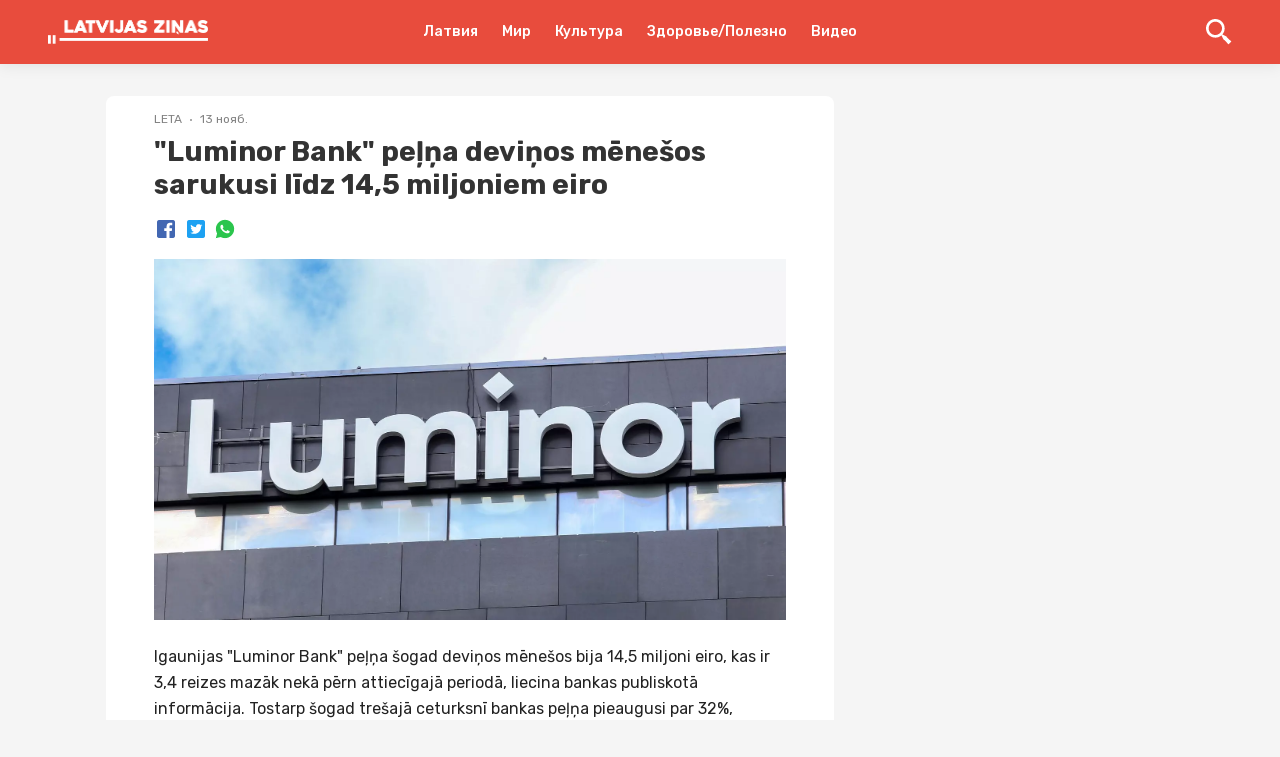

--- FILE ---
content_type: text/html; charset=utf-8
request_url: https://lz.lv/lv/p/luminor-bank-pelna-devinos-menesos-sarukusi-lidz-145-miljoniem-eiro-25805
body_size: 25382
content:
<!DOCTYPE html><html lang="ru"><head><style>
:root {
	--primary-color: #E64E43;
	--theme-font-family: Rubik, Roboto, -apple-system, BlinkMacSystemFont, "Segoe UI", Oxygen, Ubuntu, Cantarell, "Droid Sans", "Helvetica Neue", sans-serif;
	--theme-font-size: 16px;
	--theme-font-color: #222;
	--theme-font-color-secondary: #828282;
	--theme-body-background-color: #f5f5f5;
	--theme-border-radius: 4px;
	--theme-border-color: #e0e0e0;
	--theme-button-background-color: #E64E43;
	--theme-button-font-color: #FFFFFF;
	--theme-button-border-color: #E84C3D;
	--theme-button-background-color-hover: #E64E43;
	--theme-button-font-color-hover: #FFFFFF;
	--theme-button-border-color-hover: #E64E43;
	--theme-link-font-color: #E64E43;
	--theme-link-font-color-hover: #E64E43;
	--theme-monitor-gutter-width: 6px;
	--theme-monitor-group-title-font-size: 24px;
	--theme-monitor-group-title-font-weight: 600;
	--theme-monitor-group-title-line-height: 1.4;
	--theme-monitor-background-color: #ffffff;
	--theme-monitor-border-width: 1px;
	--theme-monitor-border-style: solid;
	--theme-monitor-border-color: #F2F2F2;
	--theme-monitor-border-radius: 6px;
	--theme-monitor-padding: 24px;
	--theme-monitor-font-color: #222222;
	--theme-monitor-font-color-hover: #E64E43;
	--theme-monitor-title-font-weight: 600;
	--theme-monitor-date-font-size: 12px;
	--theme-monitor-date-font-color: #828282;
	--theme-monitor-date-font-color-inverted: rgba(255, 255, 255, 0.8);
	--theme-monitor-tag-font-size: 12px;
	--theme-monitor-tag-font-color: rgba(0, 0, 0, 0.3);
	--theme-monitor-tag-font-color-inverted: rgba(255, 255, 255, 0.8);
	--theme-monitor-tag-font-weight: 400;
	--theme-monitor-image-shade: linear-gradient(transparent 0px, transparent 28%, rgba(0, 0, 0, 0.7) 100%);
	--theme-monitor-font-size-height-1: 16px;
	--theme-monitor-font-size-height-2: 16px;
	--theme-monitor-font-size-height-3: 18px;
	--theme-monitor-font-size-height-4: 22px;
	--theme-monitor-font-size-width-1: 16px;
	--theme-monitor-font-size-width-2: 16px;
	--theme-monitor-font-size-width-3: 24px;
	--theme-monitor-font-size-width-4: 28px;
	--theme-monitor-font-size-width-2-height-1: 20px;
	--theme-monitor-font-size-width-2-height-2: 22px;
	--theme-monitor-font-size-width-3-height-2: 26px;
	--theme-monitor-font-size-width-3-height-3: 28px;
	--theme-monitor-font-size-width-4-height-2: 30px;
	--theme-monitor-font-size-width-4-height-3: 32px;
	--theme-monitor-collection-font-size: 16px;
	--theme-monitor-col3-font-size-height-1: 18px;
	--theme-monitor-col3-font-size-height-2: 20px;
	--theme-monitor-col3-font-size-height-3: 22px;
	--theme-monitor-col3-font-size-width-1: 18px;
	--theme-monitor-col3-font-size-width-2: 22px;
	--theme-monitor-col3-font-size-width-3: 28px;
	--theme-monitor-col3-font-size-width-2-height-2: 24px;
	--theme-monitor-col3-font-size-width-3-height-2: 30px;
	--theme-monitor-col3-font-size-width-3-height-3: 32px;
	--theme-monitor-poster-cover-height-1: 168px;
	--theme-monitor-poster-cover-height-2: 300px;
	--theme-monitor-poster-cover-height-3: 450px;
	--theme-monitor-poster-cover-height-4: 600px;
	--theme-monitor-poster-cover-width3-height-2: 420px;
	--theme-monitor-poster-above-height-1: 168px;
	--theme-monitor-col3-poster-above-height-1: 210px;
	--theme-monitor-poster-above-height-2: 300px;
	--theme-monitor-col3-poster-above-height-2: 325px;
	--theme-monitor-poster-above-height-3: 450px;
	--theme-monitor-col3-poster-above-height-3: 560px;
	--theme-monitor-poster-above-height-4: 600px;
	--theme-monitor-col3-poster-above-height-4: 750px;
	--theme-monitor-col3-poster-above-width-1-height-2: 375px;
	--theme-monitor-col3-poster-above-width-1-height-3: 560px;
	--theme-monitor-col3-poster-above-width-1-height-4: 750px;
	--theme-monitor-hl-title-lh: 24px;
	--theme-monitor-hl-title-fz: 24px;
	--theme-monitor-hl-title-fw: 500;
	--theme-monitor-border-width-3-without-poster: 3px solid rgb(197, 76, 41);
	--theme-pc-figure-placeholder-bgc: #f1f1f1;
	--theme-pc-figure-placeholder-bc: #e0e0e0;
	--theme-monitor-title-font-size: 24px;
	--theme-monitor-title-line-height: 1.4;
	--theme-monitor-font-color-secondary: rgba(0, 0, 0, 0.3);
	--primary-color-active: #E64E43;
	--theme-footer-link-font-color: #222222;
	--theme-footer-link-font-color-active: #E64E43;
	--theme-footer-font-color-secondary: #828282;
	--backgroundHeader: #E84C3D;
	--backgroundFooter: #ffffff;
	--backgroundMain: #f5f5f5;
	--backgroundPostPage: #f5f5f5;
	--backgroundCard: #ffffff;
	--colorHeaderIcon: #FFF;
	--fontColorsHeaderMain: #FFF;
	--fontColorsHeaderActive: rgba(255, 255, 255, 0.69);
	--fontColorsCardMain: #222222;
	--fontColorsCardActive: #E64E43;
	--fontColorsPostPageMain: #222222;
	--fontColorsPostPageLink: #E64E43;
	--fontColorsFooterMain: #222222;
	--fontColorsFooterActive: #E64E43;
	--fontColorsFooterSecondary: #828282;
	--colorActionFocus: #E64E43;
	--colorActionMain: #E64E43;
	--colorCardBorder: #F2F2F2;
	--backgroundAction: #FFFFFF;
	--fontColorsCardSecondary: rgba(0, 0, 0, 0.3);
	--fontColorsActionMain: #FFFFFF;
	--fontColorsActionSecondary: #222222;
	--fontColorsMain: #222;
}
</style><link rel="shortcut icon" href="https://cdn.umedias.org/lzlv---ru_zknt/NT5-qduMR.x-icon"/><link rel="preconnect" href="https://fonts.gstatic.com" crossorigin /><meta charSet="utf-8"/><meta name="viewport" content="width=device-width, initial-scale=1"/><meta name="keywords" content=""/><link rel="dns-prefetch" href="https://cdn.umedias.org"/><link rel="stylesheet" data-href="https://fonts.googleapis.com/css2?family=Rubik:ital,wght@0,400;0,500;0,700;1,400;1,500;1,700&amp;display=swap" data-optimized-fonts="true"/><link rel="stylesheet" data-href="https://fonts.googleapis.com/css2?family=Rubik:ital,wght@0,400;0,500;0,700;1,400;1,500;1,700&amp;display=swap" data-optimized-fonts="true"/><title>&quot;Luminor Bank&quot; peļņa deviņos mēnešos sarukusi līdz 14,5 miljoniem eiro | Latvijas ziņas - Новости Латвии</title><meta name="description" content="Igaunijas &quot;Luminor Bank&quot; peļņa šogad deviņos mēnešos bija 14,5 miljoni eiro, kas ir 3,4 reizes mazāk nekā pērn attiecīgajā periodā, liecina bankas publiskotā informācija. Tostarp šogad trešajā ceturks..."/><link rel="canonical" href="https://lz.lv/lv/p/luminor-bank-pelna-devinos-menesos-sarukusi-lidz-145-miljoniem-eiro-25805"/><meta property="og:url" content="https://lz.lv/lv/p/luminor-bank-pelna-devinos-menesos-sarukusi-lidz-145-miljoniem-eiro-25805"/><meta property="og:type" content="website"/><meta property="og:title" content="&quot;Luminor Bank&quot; peļņa deviņos mēnešos sarukusi līdz 14,5 miljoniem eiro"/><meta property="og:image" content="https://lz.lv/og/posts/25805?t=1605180896000"/><meta property="og:image:alt" content=""/><meta property="og:description" content="Igaunijas &quot;Luminor Bank&quot; peļņa šogad deviņos mēnešos bija 14,5 miljoni eiro, kas ir 3,4 reizes mazāk nekā pērn attiecīgajā periodā, liecina bankas publiskotā informācija. Tostarp šogad trešajā ceturks..."/><meta property="twitter:url" content="https://lz.lv/lv/p/luminor-bank-pelna-devinos-menesos-sarukusi-lidz-145-miljoniem-eiro-25805"/><meta property="twitter:title" content="&quot;Luminor Bank&quot; peļņa deviņos mēnešos sarukusi līdz 14,5 miljoniem eiro"/><meta property="twitter:description" content="Igaunijas &quot;Luminor Bank&quot; peļņa šogad deviņos mēnešos bija 14,5 miljoni eiro, kas ir 3,4 reizes mazāk nekā pērn attiecīgajā periodā, liecina bankas publiskotā informācija. Tostarp šogad trešajā ceturks..."/><meta property="twitter:image" content="https://lz.lv/og/posts/25805?t=1605180896000"/><meta property="twitter:image:alt" content=""/><meta property="twitter:card" content="summary_large_image"/><script></script><script data-ad-client="ca-pub-9505064647794057" async src="https://pagead2.googlesyndication.com/pagead/js/adsbygoogle.js"></script><meta name="yandex-verification" content="a2860d22df7dfd49" /><meta property="fb:pages" content="109532944076283" /></script><meta name="next-head-count" content="22"/><link rel="preload" href="/_next/static/css/562792d13ed0f827a2f7.css" as="style"/><link rel="stylesheet" href="/_next/static/css/562792d13ed0f827a2f7.css" data-n-g=""/><link rel="preload" href="/_next/static/css/1be57208d7e058878db9.css" as="style"/><link rel="stylesheet" href="/_next/static/css/1be57208d7e058878db9.css" data-n-p=""/><noscript data-n-css=""></noscript><script defer="" nomodule="" src="/_next/static/chunks/polyfills-a40ef1678bae11e696dba45124eadd70.js"></script><script src="/_next/static/chunks/webpack-fce0df36ff104b170a16.js" defer=""></script><script src="/_next/static/chunks/framework-c93ed74a065331c4bd75.js" defer=""></script><script src="/_next/static/chunks/main-1f2c591c5d3bfcfc95e6.js" defer=""></script><script src="/_next/static/chunks/pages/_app-046a9687103e87311c2c.js" defer=""></script><script src="/_next/static/chunks/75fc9c18-a043451ffef4c3ae43d4.js" defer=""></script><script src="/_next/static/chunks/352-09c35cf19ffd54e9da58.js" defer=""></script><script src="/_next/static/chunks/757-2bd0e16abbf6e0e43dc3.js" defer=""></script><script src="/_next/static/chunks/173-ac20ffdbd4070bd663f7.js" defer=""></script><script src="/_next/static/chunks/113-3d3cd5e6cbdd6803bc95.js" defer=""></script><script src="/_next/static/chunks/pages/%5BlangSlug%5D/p/%5Bid%5D-22fb94f6270d02401d8b.js" defer=""></script><script src="/_next/static/zuEnEchf_JCtTMUSh39he/_buildManifest.js" defer=""></script><script src="/_next/static/zuEnEchf_JCtTMUSh39he/_ssgManifest.js" defer=""></script><style data-styled="" data-styled-version="5.3.3">.gKwPYl{font-family:'Rubik',Roboto,-apple-system,BlinkMacSystemFont,'Segoe UI','Oxygen', 'Ubuntu','Cantarell','Droid Sans','Helvetica Neue', sans-serif;font-weight:bold;color:#333;word-break:break-word;}/*!sc*/
.gKwPYl span{margin-left:4px;}/*!sc*/
data-styled.g1[id="Heading-sc-ijnkx1-0"]{content:"gKwPYl,"}/*!sc*/
.euxvhP{display:block;margin:0 auto;width:100%;padding:0 48px;max-width:1348px;}/*!sc*/
@media screen and (max-width:959px){.euxvhP{padding:0 16px;}}/*!sc*/
data-styled.g2[id="Container-sc-9eqd3e-0"]{content:"euxvhP,"}/*!sc*/
.kVpOrq{font-size:28px;line-height:1.2;}/*!sc*/
@media screen and (max-width:959px){.kVpOrq{font-size:22px;line-height:1.4;}}/*!sc*/
data-styled.g5[id="styled__Heading-sc-zy70oy-0"]{content:"kVpOrq,"}/*!sc*/
.bGjJJv{display:-webkit-box;display:-webkit-flex;display:-ms-flexbox;display:flex;-webkit-box-pack:justify;-webkit-justify-content:space-between;-ms-flex-pack:justify;justify-content:space-between;}/*!sc*/
@media screen and (max-width:959px){.bGjJJv{display:block;padding-bottom:0;}}/*!sc*/
data-styled.g11[id="styled__Wrapper-sc-zy70oy-6"]{content:"bGjJJv,"}/*!sc*/
.ezUTHb{width:100%;padding-bottom:28px;font-size:16px;line-height:26px;white-space:pre-wrap;color:var(--fontColorsPostPageMain);}/*!sc*/
@media screen and (max-width:959px){.ezUTHb{font-size:14px;}}/*!sc*/
.ezUTHb .text{padding:0 48px;--theme-link-font-color:var(--fontColorsPostPageLink);}/*!sc*/
.ezUTHb .text::after{content:'';clear:both;display:table;overflow:hidden;width:1px;line-height:0;}/*!sc*/
.ezUTHb .text h2,.ezUTHb .text h3,.ezUTHb .text h4,.ezUTHb .text h5{line-height:1.5;}/*!sc*/
.ezUTHb .text h2:not(:last-child),.ezUTHb .text h3:not(:last-child),.ezUTHb .text h4:not(:last-child),.ezUTHb .text h5:not(:last-child){margin-bottom:24px;}/*!sc*/
.ezUTHb .text b{font-weight:700;}/*!sc*/
.ezUTHb .text p:not(:last-child){margin-bottom:24px;}/*!sc*/
@media screen and (max-width:959px){.ezUTHb .text p{line-height:1.5;}}/*!sc*/
.ezUTHb .text .editor-panel{padding:32px;line-height:32px;background-color:#f2f2f2;font-size:24px;clear:both;}/*!sc*/
.ezUTHb .text hr{height:1px;background-color:#bdbdbd;border:none;}/*!sc*/
.ezUTHb .text hr:not(:last-child){margin-bottom:24px;}/*!sc*/
.ezUTHb .text h2{font-size:22px;}/*!sc*/
@media screen and (max-width:959px){.ezUTHb .text h2{font-size:18px;}}/*!sc*/
.ezUTHb .text h3{font-size:20px;margin:24px 0;}/*!sc*/
@media screen and (max-width:959px){.ezUTHb .text h3{font-size:16px;}}/*!sc*/
.ezUTHb .text h4{font-size:18px;}/*!sc*/
@media screen and (max-width:959px){.ezUTHb .text h4{font-size:15px;}}/*!sc*/
.ezUTHb .text h5{font-size:17px;}/*!sc*/
@media screen and (max-width:959px){.ezUTHb .text h5{font-size:14px;}}/*!sc*/
.ezUTHb .text p:before,.ezUTHb .text h2:before,.ezUTHb .text h3:before,.ezUTHb .text h4:before,.ezUTHb .text h5:before{content:'\200B';}/*!sc*/
.ezUTHb .text figure{margin:0;padding:0;}/*!sc*/
.ezUTHb .text ol li{list-style:decimal;}/*!sc*/
.ezUTHb .text ul li{list-style:disc;}/*!sc*/
.ezUTHb .text ul,.ezUTHb .text ol{margin-left:24px;padding-left:24px;}/*!sc*/
.ezUTHb .text ul:not(:last-child),.ezUTHb .text ol:not(:last-child){margin-bottom:24px;}/*!sc*/
.ezUTHb .text figure{margin:0 0 24px;padding:0;max-width:100%;width:100%;}/*!sc*/
.ezUTHb .text figure img{max-width:100%;display:block;cursor:pointer;}/*!sc*/
.ezUTHb .text figure.image-layout-left{float:left;margin:0 16px 0 0;max-width:50%;}/*!sc*/
.ezUTHb .text figure.image-layout-center{margin:0 auto 24px;}/*!sc*/
.ezUTHb .text figure.image-layout-center img{margin:0 auto;}/*!sc*/
.ezUTHb .text figure .image-container-placeholder{position:relative;background-color:#f1f1f1;}/*!sc*/
.ezUTHb .text figure .image-container-placeholder img{position:absolute;width:100%;height:auto;}/*!sc*/
.ezUTHb .text figure .video-container video{display:block;max-width:100%;margin:0 auto;}/*!sc*/
.ezUTHb .text figure figcaption{font-size:11px;line-height:1.1;color:rgba(34,34,34,0.4);display:block;margin-top:8px;}/*!sc*/
.ezUTHb .text figure figcaption:empty{display:none;}/*!sc*/
.ezUTHb .text figure:not(.image-layout-left).zero-padded{margin:0 -48px 24px;max-width:calc(100% + (48px * 2));width:auto;}/*!sc*/
.ezUTHb .text figure:not(.image-layout-left).zero-padded figcaption{padding:0 48px;}/*!sc*/
.ezUTHb .text .zero-padded{margin:0 -48px 24px;}/*!sc*/
.ezUTHb .text blockquote{margin:0 0 24px;font-style:italic;border-left:2px solid var(--fontColorsPostPageLink);padding-left:16px;}/*!sc*/
.ezUTHb .text .embed-responsive-frame{position:relative;}/*!sc*/
.ezUTHb .text .embed-responsive-frame iframe{position:absolute;top:0;left:0;width:100%;height:100%;}/*!sc*/
.ezUTHb .ads-line-mobile{display:none;}/*!sc*/
@media screen and (max-width:959px){.ezUTHb .ads-line-mobile{display:block;}}/*!sc*/
.ezUTHb .ads-line-desktop{display:none;}/*!sc*/
@media screen and (min-width:960px){.ezUTHb .ads-line-desktop{display:block;}}/*!sc*/
@media screen and (max-width:959px){.ezUTHb{width:100%;line-height:1.5;}.ezUTHb .text{padding:0 16px;}.ezUTHb .text .zero-padded{margin:0 -16px 24px;}.ezUTHb .text figure:not(.image-layout-left).zero-padded{margin:0 -16px 24px;max-width:calc(100% + (16px * 2));}.ezUTHb .text figure:not(.image-layout-left).zero-padded figcaption{padding:0 16px;}}/*!sc*/
data-styled.g12[id="styled__Body-sc-zy70oy-7"]{content:"ezUTHb,"}/*!sc*/
.hVlzPl{-webkit-box-flex:1;-webkit-flex-grow:1;-ms-flex-positive:1;flex-grow:1;max-width:728px;width:calc(100% - 340px);}/*!sc*/
@media screen and (max-width:959px){.hVlzPl{max-width:100%;width:100%;}}/*!sc*/
data-styled.g15[id="styled__LeftSide-sc-zy70oy-10"]{content:"hVlzPl,"}/*!sc*/
.fHKwa-D{border-radius:8px;background-color:#fff;width:100%;}/*!sc*/
data-styled.g16[id="styled__LeftSideBody-sc-zy70oy-11"]{content:"fHKwa-D,"}/*!sc*/
.kQeUOM{max-width:320px;margin-left:auto;position:-webkit-sticky;position:sticky;width:100%;top:80px;}/*!sc*/
@media screen and (max-width:959px){.kQeUOM{display:none;}}/*!sc*/
data-styled.g17[id="styled__RightSide-sc-zy70oy-12"]{content:"kQeUOM,"}/*!sc*/
.fqqhcD{display:-webkit-box;display:-webkit-flex;display:-ms-flexbox;display:flex;-webkit-flex-wrap:wrap;-ms-flex-wrap:wrap;flex-wrap:wrap;width:100%;padding-top:16px;}/*!sc*/
.fqqhcD > *{margin:0 0 8px 0;display:-webkit-inline-box;display:-webkit-inline-flex;display:-ms-inline-flexbox;display:inline-flex;-webkit-align-items:center;-webkit-box-align:center;-ms-flex-align:center;align-items:center;}/*!sc*/
.fqqhcD > *:not(:last-child)::after{content:'';width:2px;height:2px;background-color:rgba(34,34,34,0.5);position:relative;display:block;border-radius:50%;margin:0 8px;}/*!sc*/
@media screen and (max-width:959px){.fqqhcD > span{font-size:12px;}}/*!sc*/
data-styled.g18[id="styled__Top-sc-zy70oy-13"]{content:"fqqhcD,"}/*!sc*/
.bEEfno{padding-top:32px;padding-bottom:24px;}/*!sc*/
@media screen and (min-width:960px){.bEEfno{max-width:1164px;display:-webkit-box;display:-webkit-flex;display:-ms-flexbox;display:flex;-webkit-align-items:flex-start;-webkit-box-align:flex-start;-ms-flex-align:flex-start;align-items:flex-start;-webkit-box-pack:center;-webkit-justify-content:center;-ms-flex-pack:center;justify-content:center;}}/*!sc*/
@media screen and (max-width:959px){.bEEfno{padding:8px 0;}}/*!sc*/
data-styled.g23[id="styled__Container-sc-zy70oy-18"]{content:"bEEfno,"}/*!sc*/
.ebZAju{background-color:var(--backgroundPostPage);}/*!sc*/
data-styled.g27[id="styled__PostList-sc-zy70oy-22"]{content:"ebZAju,"}/*!sc*/
.jqaHxz{padding:0 48px 18px;}/*!sc*/
@media screen and (max-width:959px){.jqaHxz{padding:0 16px 18px;}}/*!sc*/
data-styled.g29[id="styled__Head-sc-zy70oy-24"]{content:"jqaHxz,"}/*!sc*/
.bNA-DDi{margin-top:28px;margin-bottom:28px;width:100%;height:8px;background-color:var(--backgroundPostPage);}/*!sc*/
data-styled.g30[id="styled__BlockLine-sc-zy70oy-25"]{content:"bNA-DDi,"}/*!sc*/
.hsbApU{display:-webkit-box;display:-webkit-flex;display:-ms-flexbox;display:flex;-webkit-align-items:center;-webkit-box-align:center;-ms-flex-align:center;align-items:center;margin-top:16px;}/*!sc*/
data-styled.g31[id="styled__ShareBlock-sc-zy70oy-26"]{content:"hsbApU,"}/*!sc*/
.edQDnj{display:-webkit-box;display:-webkit-flex;display:-ms-flexbox;display:flex;}/*!sc*/
@media screen and (max-width:959px){.edQDnj{display:block;}}/*!sc*/
data-styled.g34[id="styled__TopWrapper-sc-zy70oy-29"]{content:"edQDnj,"}/*!sc*/
.eowaHo{font-size:12px;color:#828282;font-weight:400;line-height:1.3;text-transform:capitalize;}/*!sc*/
.eowaHo a{color:rgba(34,34,34,0.3);display:inline-block;margin-left:4px;}/*!sc*/
.eowaHo a:hover{color:rgba(34,34,34,0.7);}/*!sc*/
.eowaHo:hover{color:#828282;}/*!sc*/
data-styled.g35[id="Tag-sc-lti6b0-0"]{content:"eowaHo,"}/*!sc*/
.gclheg{font-size:12px;line-height:1.3;color:#828282;}/*!sc*/
data-styled.g37[id="Date-sc-injoay-0"]{content:"gclheg,"}/*!sc*/
.blLYQd{display:-webkit-box;display:-webkit-flex;display:-ms-flexbox;display:flex;-webkit-align-items:center;-webkit-box-align:center;-ms-flex-align:center;align-items:center;margin:-3px;}/*!sc*/
data-styled.g38[id="styled__SharingWrapper-sc-lrarn4-0"]{content:"blLYQd,"}/*!sc*/
.bkrPDD{display:-webkit-box;display:-webkit-flex;display:-ms-flexbox;display:flex;-webkit-align-items:center;-webkit-box-align:center;-ms-flex-align:center;align-items:center;-webkit-box-pack:center;-webkit-justify-content:center;-ms-flex-pack:center;justify-content:center;cursor:pointer;margin:3px;}/*!sc*/
data-styled.g39[id="styled__SharingItem-sc-lrarn4-1"]{content:"bkrPDD,"}/*!sc*/
.yqWmA{display:none;}/*!sc*/
@media screen and (max-width:959px){.yqWmA{width:16px;height:16px;min-width:16px;background-size:cover;position:relative;margin-left:auto;display:block;cursor:pointer;}.yqWmA svg{fill:var(--fontColorsCardMain);width:16px;height:16px;display:block;}.yqWmA::after{content:'';width:250%;height:250%;left:-50%;top:-50%;display:block;position:absolute;}}/*!sc*/
data-styled.g40[id="styled__ShareStyled-sc-1gbh8sk-0"]{content:"yqWmA,"}/*!sc*/
.eCVXaw{color:var(--theme-link-font-color);font-size:16px;line-height:1;margin:4px;white-space:nowrap;-webkit-transition:color 0.225s;transition:color 0.225s;}/*!sc*/
.eCVXaw:hover{color:var(--theme-link-font-color-hover);}/*!sc*/
data-styled.g41[id="PostTag-sc-1nvuqs3-0"]{content:"eCVXaw,"}/*!sc*/
.bZgRag{margin:-4px -4px 4px;display:-webkit-box;display:-webkit-flex;display:-ms-flexbox;display:flex;-webkit-flex-wrap:wrap;-ms-flex-wrap:wrap;flex-wrap:wrap;}/*!sc*/
data-styled.g42[id="PostTag__PostTags-sc-1nvuqs3-1"]{content:"bZgRag,"}/*!sc*/
.bRDRcD{height:128px;min-height:128px;background-color:#e9e9e9;width:100%;background-position:center;background-size:cover;border-radius:6px 6px 0 0;}/*!sc*/
data-styled.g43[id="styled__CardImagePlaceholder-sc-19ey0js-0"]{content:"bRDRcD,"}/*!sc*/
.daBpXz{padding:12px;display:-webkit-box;display:-webkit-flex;display:-ms-flexbox;display:flex;-webkit-flex-direction:column;-ms-flex-direction:column;flex-direction:column;height:100%;}/*!sc*/
data-styled.g44[id="styled__CardInfo-sc-19ey0js-1"]{content:"daBpXz,"}/*!sc*/
.fkOJjb{font-size:13px;line-height:17px;font-weight:500;color:#333;-webkit-transition:color 0.225s;transition:color 0.225s;}/*!sc*/
data-styled.g45[id="styled__CardInfoTitle-sc-19ey0js-2"]{content:"fkOJjb,"}/*!sc*/
.hQRmSp{font-size:11px;line-height:12px;color:#828282;padding-top:8px;margin-top:auto;}/*!sc*/
data-styled.g46[id="styled__CardInfoDate-sc-19ey0js-3"]{content:"hQRmSp,"}/*!sc*/
.bVrVvu{box-shadow:0 0 8px rgba(0,0,0,0.1);margin:4px;background:#ffffff;border-radius:6px;width:calc(33.3% - 8px);overflow:hidden;display:-webkit-box;display:-webkit-flex;display:-ms-flexbox;display:flex;-webkit-flex-direction:column;-ms-flex-direction:column;flex-direction:column;-webkit-transition:box-shadow 0.225s;transition:box-shadow 0.225s;}/*!sc*/
@media screen and (min-width:960px){.bVrVvu:hover{box-shadow:0 0 15px rgba(0,0,0,0.1);}.bVrVvu:hover .styled__CardInfoTitle-sc-19ey0js-2{color:var(--fontColorsCardActive);}}/*!sc*/
@media screen and (max-width:1160px){.bVrVvu{width:calc(50% - 8px);}}/*!sc*/
@media screen and (max-width:959px){.bVrVvu{width:204px;min-width:204px;}}/*!sc*/
data-styled.g47[id="styled__CardWrapper-sc-19ey0js-4"]{content:"bVrVvu,"}/*!sc*/
.bBrtBy{padding:0 48px;}/*!sc*/
@media screen and (max-width:959px){.bBrtBy{padding:0 16px;}}/*!sc*/
data-styled.g48[id="styled__CardListWrapper-sc-19ey0js-5"]{content:"bBrtBy,"}/*!sc*/
.gaSTVE{font-size:16px;line-height:1.5;color:#333;margin-bottom:8px;font-weight:bold;}/*!sc*/
data-styled.g49[id="styled__CardListTitle-sc-19ey0js-6"]{content:"gaSTVE,"}/*!sc*/
.bbMZkr{margin:-4px;display:-webkit-box;display:-webkit-flex;display:-ms-flexbox;display:flex;-webkit-flex-wrap:wrap;-ms-flex-wrap:wrap;flex-wrap:wrap;}/*!sc*/
@media screen and (max-width:959px){.bbMZkr{-webkit-flex-wrap:nowrap;-ms-flex-wrap:nowrap;flex-wrap:nowrap;overflow:auto;-webkit-overflow-scrolling:touch;padding:0 calc(16px - 4px);margin:-4px -16px;}}/*!sc*/
data-styled.g50[id="styled__CardListItems-sc-19ey0js-7"]{content:"bbMZkr,"}/*!sc*/
.caCjYx{display:block;width:2px;min-width:2px;height:100%;min-height:1px;margin:0 12px;}/*!sc*/
data-styled.g52[id="Divider__DividerVertical-sc-1pym66m-0"]{content:"caCjYx,"}/*!sc*/
.ekDiqy{display:-webkit-box;display:-webkit-flex;display:-ms-flexbox;display:flex;-webkit-align-items:center;-webkit-box-align:center;-ms-flex-align:center;align-items:center;-webkit-flex-wrap:nowrap;-ms-flex-wrap:nowrap;flex-wrap:nowrap;}/*!sc*/
data-styled.g57[id="FlexLayout-sc-1cmxkgy-0"]{content:"ekDiqy,"}/*!sc*/
.fbjVXC{z-index:3;position:-webkit-sticky;position:sticky;top:0;}/*!sc*/
data-styled.g66[id="styled__HeaderWrapper-sc-1plnx5j-0"]{content:"fbjVXC,"}/*!sc*/
.heUGKx{background-color:var(--backgroundHeader);z-index:3;position:relative;-webkit-backdrop-filter:blur(32px);backdrop-filter:blur(32px);box-shadow:0 0 16px rgba(0,0,0,0.1);}/*!sc*/
.heUGKx .SearchInputContainer{margin-right:auto;margin-left:auto;}/*!sc*/
@media screen and (max-width:959px){.heUGKx .SearchInputContainer{padding:0;position:relative;min-height:32px;}}/*!sc*/
data-styled.g67[id="styled__HeaderStyled-sc-1plnx5j-1"]{content:"heUGKx,"}/*!sc*/
.jPshzN{color:var(--fontColorsHeaderActive);font-weight:bold;-webkit-flex-wrap:wrap;-ms-flex-wrap:wrap;flex-wrap:wrap;display:block;z-index:2;max-width:160px;max-height:40px;position:relative;}/*!sc*/
.jPshzN img{display:block;height:auto;max-width:160px;max-height:40px;}/*!sc*/
@media screen and (max-width:320px){.jPshzN img{max-width:136px;}}/*!sc*/
@media screen and (max-width:959px){.jPshzN{width:auto;}.jPshzN.is-hidden{width:0;overflow:hidden;}}/*!sc*/
data-styled.g68[id="styled__Logo-sc-1plnx5j-2"]{content:"jPshzN,"}/*!sc*/
@media screen and (min-width:960px){.cqaodl{width:100%;max-width:160px;display:-webkit-box;display:-webkit-flex;display:-ms-flexbox;display:flex;}}/*!sc*/
data-styled.g69[id="styled__LogoWrapper-sc-1plnx5j-3"]{content:"cqaodl,"}/*!sc*/
@media screen and (min-width:960px){.jbfjOG{display:-webkit-box;display:-webkit-flex;display:-ms-flexbox;display:flex;height:64px;-webkit-align-items:center;-webkit-box-align:center;-ms-flex-align:center;align-items:center;position:relative;}.jbfjOG.is-active::after{width:100%;position:absolute;height:2px;background-color:var(--fontColorsHeaderActive);bottom:0;left:0;}}/*!sc*/
data-styled.g70[id="styled__LogoWrapperInner-sc-1plnx5j-4"]{content:"jbfjOG,"}/*!sc*/
.leSPBn{margin-left:auto;display:-webkit-box;display:-webkit-flex;display:-ms-flexbox;display:flex;-webkit-align-items:center;-webkit-box-align:center;-ms-flex-align:center;align-items:center;z-index:2;}/*!sc*/
@media screen and (min-width:960px){.leSPBn{min-width:160px;-webkit-box-pack:end;-webkit-justify-content:flex-end;-ms-flex-pack:end;justify-content:flex-end;}}/*!sc*/
@media screen and (max-width:959px){.leSPBn{position:relative;}}/*!sc*/
data-styled.g71[id="styled__RightWrapper-sc-1plnx5j-5"]{content:"leSPBn,"}/*!sc*/
.ohmem{display:-webkit-box;display:-webkit-flex;display:-ms-flexbox;display:flex;-webkit-align-items:center;-webkit-box-align:center;-ms-flex-align:center;align-items:center;cursor:pointer;-webkit-user-select:none;-moz-user-select:none;-ms-user-select:none;user-select:none;}/*!sc*/
.ohmem svg{width:26px;height:26px;min-width:26px;fill:var(--colorHeaderIcon);-webkit-transition:fill .225s;transition:fill .225s;}/*!sc*/
@media screen and (min-width:960px){.ohmem{margin-left:auto;}.ohmem:hover .button-text{color:var(--fontColorsHeaderActive);}.ohmem svg{fill:var(--colorHeaderIcon);}}/*!sc*/
@media screen and (max-width:959px){.ohmem svg{width:24px;height:24px;min-width:24px;fill:var(--colorHeaderIcon);}}/*!sc*/
data-styled.g72[id="styled__SearchButton-sc-1plnx5j-6"]{content:"ohmem,"}/*!sc*/
@media screen and (min-width:960px){.kRXjAe{display:-webkit-box;display:-webkit-flex;display:-ms-flexbox;display:flex;-webkit-box-pack:end;-webkit-justify-content:flex-end;-ms-flex-pack:end;justify-content:flex-end;}}/*!sc*/
data-styled.g73[id="styled__SearchButtonWrapper-sc-1plnx5j-7"]{content:"kRXjAe,"}/*!sc*/
.eLOxWr{display:-webkit-box;display:-webkit-flex;display:-ms-flexbox;display:flex;-webkit-align-items:center;-webkit-box-align:center;-ms-flex-align:center;align-items:center;-webkit-box-pack:center;-webkit-justify-content:center;-ms-flex-pack:center;justify-content:center;width:24px;height:16px;position:relative;margin-left:24px;}/*!sc*/
.eLOxWr span{background-color:var(--colorHeaderIcon);-webkit-transition:background-color @media screen and (max-width:959px);transition:background-color @media screen and (max-width:959px);width:100%;display:block;height:2px;}/*!sc*/
.eLOxWr::after,.eLOxWr::before{content:'';background-color:var(--colorHeaderIcon);width:100%;height:2px;position:absolute;display:block;left:0;-webkit-transition:all .225s;transition:all .225s;}/*!sc*/
.eLOxWr::after{top:0;-webkit-transform:none;-ms-transform:none;transform:none;}/*!sc*/
.eLOxWr::before{bottom:0;-webkit-transform:none;-ms-transform:none;transform:none;}/*!sc*/
@media screen and (min-width:960px){.eLOxWr{display:none;}}/*!sc*/
data-styled.g74[id="styled__Menu-sc-1plnx5j-8"]{content:"eLOxWr,"}/*!sc*/
.jjWPjK{display:-webkit-box;display:-webkit-flex;display:-ms-flexbox;display:flex;-webkit-align-items:center;-webkit-box-align:center;-ms-flex-align:center;align-items:center;}/*!sc*/
@media screen and (min-width:960px){.jjWPjK{min-height:64px;}}/*!sc*/
@media screen and (max-width:959px){.jjWPjK{padding:12px 0;min-height:64px;}}/*!sc*/
data-styled.g75[id="styled__HeaderTop-sc-1plnx5j-9"]{content:"jjWPjK,"}/*!sc*/
.cyPdMd{display:none;}/*!sc*/
@media screen and (max-width:959px){.cyPdMd{display:-webkit-box;display:-webkit-flex;display:-ms-flexbox;display:flex;-webkit-flex-direction:column;-ms-flex-direction:column;flex-direction:column;-webkit-box-pack:center;-webkit-justify-content:center;-ms-flex-pack:center;justify-content:center;background-color:var(--backgroundHeader);overflow:auto;-webkit-backdrop-filter:blur(32px);backdrop-filter:blur(32px);-webkit-overflow-scrolling:touch;}}/*!sc*/
data-styled.g76[id="styled__HeaderBottom-sc-1plnx5j-10"]{content:"cyPdMd,"}/*!sc*/
.fTjvZq{display:-webkit-box;display:-webkit-flex;display:-ms-flexbox;display:flex;-webkit-flex-wrap:nowrap;-ms-flex-wrap:nowrap;flex-wrap:nowrap;padding:17px 0;}/*!sc*/
.fTjvZq a{margin:0 8px;line-height:1;font-weight:500;font-size:14px;white-space:nowrap;color:var(--fontColorsHeaderMain);position:relative;}/*!sc*/
.fTjvZq a.is-active{color:var(--fontColorsHeaderActive);}/*!sc*/
.fTjvZq a:first-child{margin-left:16px;}/*!sc*/
data-styled.g77[id="styled__HeaderBottomList-sc-1plnx5j-11"]{content:"fTjvZq,"}/*!sc*/
html,body{position:relative;width:100%;}/*!sc*/
body{overflow-y:scroll;}/*!sc*/
data-styled.g78[id="sc-global-fBTkfI1"]{content:"sc-global-fBTkfI1,"}/*!sc*/
.hCzeNI{display:-webkit-box;display:-webkit-flex;display:-ms-flexbox;display:flex;-webkit-align-items:center;-webkit-box-align:center;-ms-flex-align:center;align-items:center;-webkit-box-pack:center;-webkit-justify-content:center;-ms-flex-pack:center;justify-content:center;margin:0 28px;width:100%;}/*!sc*/
@media screen and (max-width:959px){.hCzeNI{display:none;}}/*!sc*/
data-styled.g86[id="styled__StructureMenuWrapper-sc-cjoya8-0"]{content:"hCzeNI,"}/*!sc*/
.kDxAFY{display:-webkit-box;display:-webkit-flex;display:-ms-flexbox;display:flex;-webkit-align-items:center;-webkit-box-align:center;-ms-flex-align:center;align-items:center;}/*!sc*/
data-styled.g87[id="styled__StructureMenuWrapperList-sc-cjoya8-1"]{content:"kDxAFY,"}/*!sc*/
.cMQwUk{color:var(--fontColorsHeaderMain);font-size:14px;font-weight:500;margin:0 12px;-webkit-text-decoration:none;text-decoration:none;position:relative;display:block;line-height:64px;padding-right:0;}/*!sc*/
.cMQwUk::before{content:none;position:absolute;right:0;width:8px;height:8px;border-style:solid;border-color:var(--fontColorsHeaderMain);border-width:0 0 2px 2px;-webkit-transform:rotate(-45deg);-ms-transform:rotate(-45deg);transform:rotate(-45deg);-webkit-transition:0.225s;transition:0.225s;top:calc(50% - 8px);}/*!sc*/
.cMQwUk.is-active{color:var(--fontColorsHeaderActive);}/*!sc*/
.cMQwUk.is-active::before{border-color:var(--fontColorsHeaderActive);}/*!sc*/
@media screen and (min-width:960px){.cMQwUk{white-space:nowrap;}.cMQwUk:hover{color:var(--fontColorsHeaderActive);}.cMQwUk:hover::before{border-color:var(--fontColorsHeaderActive);}}/*!sc*/
data-styled.g88[id="styled__StructureMenuItemName-sc-cjoya8-2"]{content:"cMQwUk,"}/*!sc*/
.gHPmpB{position:absolute;display:none;background-color:var(--backgroundHeader);z-index:1;right:0;box-shadow:0 0 15px 0 rgba(0,0,0,0.15);border-radius:4px;top:100%;}/*!sc*/
@media screen and (min-width:960px){.styled__StructureMenuItemInnerList-sc-cjoya8-3 .styled__StructureMenuItemInnerList-sc-cjoya8-3{right:auto;left:100%;top:0;}.gHPmpB .styled__StructureMenuItemName-sc-cjoya8-2::before{-webkit-transform:rotate(-135deg);-ms-transform:rotate(-135deg);transform:rotate(-135deg);top:calc(50% - 6px);}}/*!sc*/
data-styled.g89[id="styled__StructureMenuItemInnerList-sc-cjoya8-3"]{content:"gHPmpB,"}/*!sc*/
.htMNwe{position:relative;}/*!sc*/
.htMNwe:hover > .styled__StructureMenuItemInnerList-sc-cjoya8-3{display:block;}/*!sc*/
data-styled.g90[id="styled__StructureMenuItemWrapper-sc-cjoya8-4"]{content:"htMNwe,"}/*!sc*/
.kNtsuH{min-height:100vh;display:-webkit-box;display:-webkit-flex;display:-ms-flexbox;display:flex;-webkit-flex-direction:column;-ms-flex-direction:column;flex-direction:column;}/*!sc*/
data-styled.g97[id="MainLayout__MainLayoutStyled-sc-1j9ooo-0"]{content:"kNtsuH,"}/*!sc*/
.jVmBnb[data-platform="mobile"]{display:block;}/*!sc*/
@media (min-width:1200px){.jVmBnb[data-platform="mobile"]{display:none;}}/*!sc*/
.jVmBnb[data-platform="desktop"]{display:none;}/*!sc*/
@media (min-width:1200px){.jVmBnb[data-platform="desktop"]{display:block;}}/*!sc*/
data-styled.g98[id="Post__PlacementWrapperElement-sc-144anhm-0"]{content:"jVmBnb,"}/*!sc*/
.cWkEUq{padding:0px 16px;}/*!sc*/
@media (min-width:960){.cWkEUq{padding:0 48px;}}/*!sc*/
data-styled.g99[id="Post__CommentsWrapper-sc-144anhm-1"]{content:"cWkEUq,"}/*!sc*/
</style><style data-href="https://fonts.googleapis.com/css2?family=Rubik:ital,wght@0,400;0,500;0,700;1,400;1,500;1,700&display=swap">@font-face{font-family:'Rubik';font-style:italic;font-weight:400;font-display:swap;src:url(https://fonts.gstatic.com/l/font?kit=iJWbBXyIfDnIV7nEt3KSJbVDV49rz8tdE0Uz&skey=80e52bf85b0b1958&v=v31) format('woff')}@font-face{font-family:'Rubik';font-style:italic;font-weight:500;font-display:swap;src:url(https://fonts.gstatic.com/l/font?kit=iJWbBXyIfDnIV7nEt3KSJbVDV49rz8tvE0Uz&skey=80e52bf85b0b1958&v=v31) format('woff')}@font-face{font-family:'Rubik';font-style:italic;font-weight:700;font-display:swap;src:url(https://fonts.gstatic.com/l/font?kit=iJWbBXyIfDnIV7nEt3KSJbVDV49rz8u6FEUz&skey=80e52bf85b0b1958&v=v31) format('woff')}@font-face{font-family:'Rubik';font-style:normal;font-weight:400;font-display:swap;src:url(https://fonts.gstatic.com/l/font?kit=iJWZBXyIfDnIV5PNhY1KTN7Z-Yh-B4i1Uw&skey=cee854e66788286d&v=v31) format('woff')}@font-face{font-family:'Rubik';font-style:normal;font-weight:500;font-display:swap;src:url(https://fonts.gstatic.com/l/font?kit=iJWZBXyIfDnIV5PNhY1KTN7Z-Yh-NYi1Uw&skey=cee854e66788286d&v=v31) format('woff')}@font-face{font-family:'Rubik';font-style:normal;font-weight:700;font-display:swap;src:url(https://fonts.gstatic.com/l/font?kit=iJWZBXyIfDnIV5PNhY1KTN7Z-Yh-4I-1Uw&skey=cee854e66788286d&v=v31) format('woff')}@font-face{font-family:'Rubik';font-style:italic;font-weight:400;font-display:swap;src:url(https://fonts.gstatic.com/s/rubik/v31/iJWEBXyIfDnIV7nEnXu61E_c5IhGzg.woff2) format('woff2');unicode-range:U+0600-06FF,U+0750-077F,U+0870-088E,U+0890-0891,U+0897-08E1,U+08E3-08FF,U+200C-200E,U+2010-2011,U+204F,U+2E41,U+FB50-FDFF,U+FE70-FE74,U+FE76-FEFC,U+102E0-102FB,U+10E60-10E7E,U+10EC2-10EC4,U+10EFC-10EFF,U+1EE00-1EE03,U+1EE05-1EE1F,U+1EE21-1EE22,U+1EE24,U+1EE27,U+1EE29-1EE32,U+1EE34-1EE37,U+1EE39,U+1EE3B,U+1EE42,U+1EE47,U+1EE49,U+1EE4B,U+1EE4D-1EE4F,U+1EE51-1EE52,U+1EE54,U+1EE57,U+1EE59,U+1EE5B,U+1EE5D,U+1EE5F,U+1EE61-1EE62,U+1EE64,U+1EE67-1EE6A,U+1EE6C-1EE72,U+1EE74-1EE77,U+1EE79-1EE7C,U+1EE7E,U+1EE80-1EE89,U+1EE8B-1EE9B,U+1EEA1-1EEA3,U+1EEA5-1EEA9,U+1EEAB-1EEBB,U+1EEF0-1EEF1}@font-face{font-family:'Rubik';font-style:italic;font-weight:400;font-display:swap;src:url(https://fonts.gstatic.com/s/rubik/v31/iJWEBXyIfDnIV7nEnXO61E_c5IhGzg.woff2) format('woff2');unicode-range:U+0460-052F,U+1C80-1C8A,U+20B4,U+2DE0-2DFF,U+A640-A69F,U+FE2E-FE2F}@font-face{font-family:'Rubik';font-style:italic;font-weight:400;font-display:swap;src:url(https://fonts.gstatic.com/s/rubik/v31/iJWEBXyIfDnIV7nEnXq61E_c5IhGzg.woff2) format('woff2');unicode-range:U+0301,U+0400-045F,U+0490-0491,U+04B0-04B1,U+2116}@font-face{font-family:'Rubik';font-style:italic;font-weight:400;font-display:swap;src:url(https://fonts.gstatic.com/s/rubik/v31/iJWEBXyIfDnIV7nEnXy61E_c5IhGzg.woff2) format('woff2');unicode-range:U+0307-0308,U+0590-05FF,U+200C-2010,U+20AA,U+25CC,U+FB1D-FB4F}@font-face{font-family:'Rubik';font-style:italic;font-weight:400;font-display:swap;src:url(https://fonts.gstatic.com/s/rubik/v31/iJWEBXyIfDnIV7nEnXC61E_c5IhGzg.woff2) format('woff2');unicode-range:U+0100-02BA,U+02BD-02C5,U+02C7-02CC,U+02CE-02D7,U+02DD-02FF,U+0304,U+0308,U+0329,U+1D00-1DBF,U+1E00-1E9F,U+1EF2-1EFF,U+2020,U+20A0-20AB,U+20AD-20C0,U+2113,U+2C60-2C7F,U+A720-A7FF}@font-face{font-family:'Rubik';font-style:italic;font-weight:400;font-display:swap;src:url(https://fonts.gstatic.com/s/rubik/v31/iJWEBXyIfDnIV7nEnX661E_c5Ig.woff2) format('woff2');unicode-range:U+0000-00FF,U+0131,U+0152-0153,U+02BB-02BC,U+02C6,U+02DA,U+02DC,U+0304,U+0308,U+0329,U+2000-206F,U+20AC,U+2122,U+2191,U+2193,U+2212,U+2215,U+FEFF,U+FFFD}@font-face{font-family:'Rubik';font-style:italic;font-weight:500;font-display:swap;src:url(https://fonts.gstatic.com/s/rubik/v31/iJWEBXyIfDnIV7nEnXu61E_c5IhGzg.woff2) format('woff2');unicode-range:U+0600-06FF,U+0750-077F,U+0870-088E,U+0890-0891,U+0897-08E1,U+08E3-08FF,U+200C-200E,U+2010-2011,U+204F,U+2E41,U+FB50-FDFF,U+FE70-FE74,U+FE76-FEFC,U+102E0-102FB,U+10E60-10E7E,U+10EC2-10EC4,U+10EFC-10EFF,U+1EE00-1EE03,U+1EE05-1EE1F,U+1EE21-1EE22,U+1EE24,U+1EE27,U+1EE29-1EE32,U+1EE34-1EE37,U+1EE39,U+1EE3B,U+1EE42,U+1EE47,U+1EE49,U+1EE4B,U+1EE4D-1EE4F,U+1EE51-1EE52,U+1EE54,U+1EE57,U+1EE59,U+1EE5B,U+1EE5D,U+1EE5F,U+1EE61-1EE62,U+1EE64,U+1EE67-1EE6A,U+1EE6C-1EE72,U+1EE74-1EE77,U+1EE79-1EE7C,U+1EE7E,U+1EE80-1EE89,U+1EE8B-1EE9B,U+1EEA1-1EEA3,U+1EEA5-1EEA9,U+1EEAB-1EEBB,U+1EEF0-1EEF1}@font-face{font-family:'Rubik';font-style:italic;font-weight:500;font-display:swap;src:url(https://fonts.gstatic.com/s/rubik/v31/iJWEBXyIfDnIV7nEnXO61E_c5IhGzg.woff2) format('woff2');unicode-range:U+0460-052F,U+1C80-1C8A,U+20B4,U+2DE0-2DFF,U+A640-A69F,U+FE2E-FE2F}@font-face{font-family:'Rubik';font-style:italic;font-weight:500;font-display:swap;src:url(https://fonts.gstatic.com/s/rubik/v31/iJWEBXyIfDnIV7nEnXq61E_c5IhGzg.woff2) format('woff2');unicode-range:U+0301,U+0400-045F,U+0490-0491,U+04B0-04B1,U+2116}@font-face{font-family:'Rubik';font-style:italic;font-weight:500;font-display:swap;src:url(https://fonts.gstatic.com/s/rubik/v31/iJWEBXyIfDnIV7nEnXy61E_c5IhGzg.woff2) format('woff2');unicode-range:U+0307-0308,U+0590-05FF,U+200C-2010,U+20AA,U+25CC,U+FB1D-FB4F}@font-face{font-family:'Rubik';font-style:italic;font-weight:500;font-display:swap;src:url(https://fonts.gstatic.com/s/rubik/v31/iJWEBXyIfDnIV7nEnXC61E_c5IhGzg.woff2) format('woff2');unicode-range:U+0100-02BA,U+02BD-02C5,U+02C7-02CC,U+02CE-02D7,U+02DD-02FF,U+0304,U+0308,U+0329,U+1D00-1DBF,U+1E00-1E9F,U+1EF2-1EFF,U+2020,U+20A0-20AB,U+20AD-20C0,U+2113,U+2C60-2C7F,U+A720-A7FF}@font-face{font-family:'Rubik';font-style:italic;font-weight:500;font-display:swap;src:url(https://fonts.gstatic.com/s/rubik/v31/iJWEBXyIfDnIV7nEnX661E_c5Ig.woff2) format('woff2');unicode-range:U+0000-00FF,U+0131,U+0152-0153,U+02BB-02BC,U+02C6,U+02DA,U+02DC,U+0304,U+0308,U+0329,U+2000-206F,U+20AC,U+2122,U+2191,U+2193,U+2212,U+2215,U+FEFF,U+FFFD}@font-face{font-family:'Rubik';font-style:italic;font-weight:700;font-display:swap;src:url(https://fonts.gstatic.com/s/rubik/v31/iJWEBXyIfDnIV7nEnXu61E_c5IhGzg.woff2) format('woff2');unicode-range:U+0600-06FF,U+0750-077F,U+0870-088E,U+0890-0891,U+0897-08E1,U+08E3-08FF,U+200C-200E,U+2010-2011,U+204F,U+2E41,U+FB50-FDFF,U+FE70-FE74,U+FE76-FEFC,U+102E0-102FB,U+10E60-10E7E,U+10EC2-10EC4,U+10EFC-10EFF,U+1EE00-1EE03,U+1EE05-1EE1F,U+1EE21-1EE22,U+1EE24,U+1EE27,U+1EE29-1EE32,U+1EE34-1EE37,U+1EE39,U+1EE3B,U+1EE42,U+1EE47,U+1EE49,U+1EE4B,U+1EE4D-1EE4F,U+1EE51-1EE52,U+1EE54,U+1EE57,U+1EE59,U+1EE5B,U+1EE5D,U+1EE5F,U+1EE61-1EE62,U+1EE64,U+1EE67-1EE6A,U+1EE6C-1EE72,U+1EE74-1EE77,U+1EE79-1EE7C,U+1EE7E,U+1EE80-1EE89,U+1EE8B-1EE9B,U+1EEA1-1EEA3,U+1EEA5-1EEA9,U+1EEAB-1EEBB,U+1EEF0-1EEF1}@font-face{font-family:'Rubik';font-style:italic;font-weight:700;font-display:swap;src:url(https://fonts.gstatic.com/s/rubik/v31/iJWEBXyIfDnIV7nEnXO61E_c5IhGzg.woff2) format('woff2');unicode-range:U+0460-052F,U+1C80-1C8A,U+20B4,U+2DE0-2DFF,U+A640-A69F,U+FE2E-FE2F}@font-face{font-family:'Rubik';font-style:italic;font-weight:700;font-display:swap;src:url(https://fonts.gstatic.com/s/rubik/v31/iJWEBXyIfDnIV7nEnXq61E_c5IhGzg.woff2) format('woff2');unicode-range:U+0301,U+0400-045F,U+0490-0491,U+04B0-04B1,U+2116}@font-face{font-family:'Rubik';font-style:italic;font-weight:700;font-display:swap;src:url(https://fonts.gstatic.com/s/rubik/v31/iJWEBXyIfDnIV7nEnXy61E_c5IhGzg.woff2) format('woff2');unicode-range:U+0307-0308,U+0590-05FF,U+200C-2010,U+20AA,U+25CC,U+FB1D-FB4F}@font-face{font-family:'Rubik';font-style:italic;font-weight:700;font-display:swap;src:url(https://fonts.gstatic.com/s/rubik/v31/iJWEBXyIfDnIV7nEnXC61E_c5IhGzg.woff2) format('woff2');unicode-range:U+0100-02BA,U+02BD-02C5,U+02C7-02CC,U+02CE-02D7,U+02DD-02FF,U+0304,U+0308,U+0329,U+1D00-1DBF,U+1E00-1E9F,U+1EF2-1EFF,U+2020,U+20A0-20AB,U+20AD-20C0,U+2113,U+2C60-2C7F,U+A720-A7FF}@font-face{font-family:'Rubik';font-style:italic;font-weight:700;font-display:swap;src:url(https://fonts.gstatic.com/s/rubik/v31/iJWEBXyIfDnIV7nEnX661E_c5Ig.woff2) format('woff2');unicode-range:U+0000-00FF,U+0131,U+0152-0153,U+02BB-02BC,U+02C6,U+02DA,U+02DC,U+0304,U+0308,U+0329,U+2000-206F,U+20AC,U+2122,U+2191,U+2193,U+2212,U+2215,U+FEFF,U+FFFD}@font-face{font-family:'Rubik';font-style:normal;font-weight:400;font-display:swap;src:url(https://fonts.gstatic.com/s/rubik/v31/iJWKBXyIfDnIV7nErXyw023e1Ik.woff2) format('woff2');unicode-range:U+0600-06FF,U+0750-077F,U+0870-088E,U+0890-0891,U+0897-08E1,U+08E3-08FF,U+200C-200E,U+2010-2011,U+204F,U+2E41,U+FB50-FDFF,U+FE70-FE74,U+FE76-FEFC,U+102E0-102FB,U+10E60-10E7E,U+10EC2-10EC4,U+10EFC-10EFF,U+1EE00-1EE03,U+1EE05-1EE1F,U+1EE21-1EE22,U+1EE24,U+1EE27,U+1EE29-1EE32,U+1EE34-1EE37,U+1EE39,U+1EE3B,U+1EE42,U+1EE47,U+1EE49,U+1EE4B,U+1EE4D-1EE4F,U+1EE51-1EE52,U+1EE54,U+1EE57,U+1EE59,U+1EE5B,U+1EE5D,U+1EE5F,U+1EE61-1EE62,U+1EE64,U+1EE67-1EE6A,U+1EE6C-1EE72,U+1EE74-1EE77,U+1EE79-1EE7C,U+1EE7E,U+1EE80-1EE89,U+1EE8B-1EE9B,U+1EEA1-1EEA3,U+1EEA5-1EEA9,U+1EEAB-1EEBB,U+1EEF0-1EEF1}@font-face{font-family:'Rubik';font-style:normal;font-weight:400;font-display:swap;src:url(https://fonts.gstatic.com/s/rubik/v31/iJWKBXyIfDnIV7nMrXyw023e1Ik.woff2) format('woff2');unicode-range:U+0460-052F,U+1C80-1C8A,U+20B4,U+2DE0-2DFF,U+A640-A69F,U+FE2E-FE2F}@font-face{font-family:'Rubik';font-style:normal;font-weight:400;font-display:swap;src:url(https://fonts.gstatic.com/s/rubik/v31/iJWKBXyIfDnIV7nFrXyw023e1Ik.woff2) format('woff2');unicode-range:U+0301,U+0400-045F,U+0490-0491,U+04B0-04B1,U+2116}@font-face{font-family:'Rubik';font-style:normal;font-weight:400;font-display:swap;src:url(https://fonts.gstatic.com/s/rubik/v31/iJWKBXyIfDnIV7nDrXyw023e1Ik.woff2) format('woff2');unicode-range:U+0307-0308,U+0590-05FF,U+200C-2010,U+20AA,U+25CC,U+FB1D-FB4F}@font-face{font-family:'Rubik';font-style:normal;font-weight:400;font-display:swap;src:url(https://fonts.gstatic.com/s/rubik/v31/iJWKBXyIfDnIV7nPrXyw023e1Ik.woff2) format('woff2');unicode-range:U+0100-02BA,U+02BD-02C5,U+02C7-02CC,U+02CE-02D7,U+02DD-02FF,U+0304,U+0308,U+0329,U+1D00-1DBF,U+1E00-1E9F,U+1EF2-1EFF,U+2020,U+20A0-20AB,U+20AD-20C0,U+2113,U+2C60-2C7F,U+A720-A7FF}@font-face{font-family:'Rubik';font-style:normal;font-weight:400;font-display:swap;src:url(https://fonts.gstatic.com/s/rubik/v31/iJWKBXyIfDnIV7nBrXyw023e.woff2) format('woff2');unicode-range:U+0000-00FF,U+0131,U+0152-0153,U+02BB-02BC,U+02C6,U+02DA,U+02DC,U+0304,U+0308,U+0329,U+2000-206F,U+20AC,U+2122,U+2191,U+2193,U+2212,U+2215,U+FEFF,U+FFFD}@font-face{font-family:'Rubik';font-style:normal;font-weight:500;font-display:swap;src:url(https://fonts.gstatic.com/s/rubik/v31/iJWKBXyIfDnIV7nErXyw023e1Ik.woff2) format('woff2');unicode-range:U+0600-06FF,U+0750-077F,U+0870-088E,U+0890-0891,U+0897-08E1,U+08E3-08FF,U+200C-200E,U+2010-2011,U+204F,U+2E41,U+FB50-FDFF,U+FE70-FE74,U+FE76-FEFC,U+102E0-102FB,U+10E60-10E7E,U+10EC2-10EC4,U+10EFC-10EFF,U+1EE00-1EE03,U+1EE05-1EE1F,U+1EE21-1EE22,U+1EE24,U+1EE27,U+1EE29-1EE32,U+1EE34-1EE37,U+1EE39,U+1EE3B,U+1EE42,U+1EE47,U+1EE49,U+1EE4B,U+1EE4D-1EE4F,U+1EE51-1EE52,U+1EE54,U+1EE57,U+1EE59,U+1EE5B,U+1EE5D,U+1EE5F,U+1EE61-1EE62,U+1EE64,U+1EE67-1EE6A,U+1EE6C-1EE72,U+1EE74-1EE77,U+1EE79-1EE7C,U+1EE7E,U+1EE80-1EE89,U+1EE8B-1EE9B,U+1EEA1-1EEA3,U+1EEA5-1EEA9,U+1EEAB-1EEBB,U+1EEF0-1EEF1}@font-face{font-family:'Rubik';font-style:normal;font-weight:500;font-display:swap;src:url(https://fonts.gstatic.com/s/rubik/v31/iJWKBXyIfDnIV7nMrXyw023e1Ik.woff2) format('woff2');unicode-range:U+0460-052F,U+1C80-1C8A,U+20B4,U+2DE0-2DFF,U+A640-A69F,U+FE2E-FE2F}@font-face{font-family:'Rubik';font-style:normal;font-weight:500;font-display:swap;src:url(https://fonts.gstatic.com/s/rubik/v31/iJWKBXyIfDnIV7nFrXyw023e1Ik.woff2) format('woff2');unicode-range:U+0301,U+0400-045F,U+0490-0491,U+04B0-04B1,U+2116}@font-face{font-family:'Rubik';font-style:normal;font-weight:500;font-display:swap;src:url(https://fonts.gstatic.com/s/rubik/v31/iJWKBXyIfDnIV7nDrXyw023e1Ik.woff2) format('woff2');unicode-range:U+0307-0308,U+0590-05FF,U+200C-2010,U+20AA,U+25CC,U+FB1D-FB4F}@font-face{font-family:'Rubik';font-style:normal;font-weight:500;font-display:swap;src:url(https://fonts.gstatic.com/s/rubik/v31/iJWKBXyIfDnIV7nPrXyw023e1Ik.woff2) format('woff2');unicode-range:U+0100-02BA,U+02BD-02C5,U+02C7-02CC,U+02CE-02D7,U+02DD-02FF,U+0304,U+0308,U+0329,U+1D00-1DBF,U+1E00-1E9F,U+1EF2-1EFF,U+2020,U+20A0-20AB,U+20AD-20C0,U+2113,U+2C60-2C7F,U+A720-A7FF}@font-face{font-family:'Rubik';font-style:normal;font-weight:500;font-display:swap;src:url(https://fonts.gstatic.com/s/rubik/v31/iJWKBXyIfDnIV7nBrXyw023e.woff2) format('woff2');unicode-range:U+0000-00FF,U+0131,U+0152-0153,U+02BB-02BC,U+02C6,U+02DA,U+02DC,U+0304,U+0308,U+0329,U+2000-206F,U+20AC,U+2122,U+2191,U+2193,U+2212,U+2215,U+FEFF,U+FFFD}@font-face{font-family:'Rubik';font-style:normal;font-weight:700;font-display:swap;src:url(https://fonts.gstatic.com/s/rubik/v31/iJWKBXyIfDnIV7nErXyw023e1Ik.woff2) format('woff2');unicode-range:U+0600-06FF,U+0750-077F,U+0870-088E,U+0890-0891,U+0897-08E1,U+08E3-08FF,U+200C-200E,U+2010-2011,U+204F,U+2E41,U+FB50-FDFF,U+FE70-FE74,U+FE76-FEFC,U+102E0-102FB,U+10E60-10E7E,U+10EC2-10EC4,U+10EFC-10EFF,U+1EE00-1EE03,U+1EE05-1EE1F,U+1EE21-1EE22,U+1EE24,U+1EE27,U+1EE29-1EE32,U+1EE34-1EE37,U+1EE39,U+1EE3B,U+1EE42,U+1EE47,U+1EE49,U+1EE4B,U+1EE4D-1EE4F,U+1EE51-1EE52,U+1EE54,U+1EE57,U+1EE59,U+1EE5B,U+1EE5D,U+1EE5F,U+1EE61-1EE62,U+1EE64,U+1EE67-1EE6A,U+1EE6C-1EE72,U+1EE74-1EE77,U+1EE79-1EE7C,U+1EE7E,U+1EE80-1EE89,U+1EE8B-1EE9B,U+1EEA1-1EEA3,U+1EEA5-1EEA9,U+1EEAB-1EEBB,U+1EEF0-1EEF1}@font-face{font-family:'Rubik';font-style:normal;font-weight:700;font-display:swap;src:url(https://fonts.gstatic.com/s/rubik/v31/iJWKBXyIfDnIV7nMrXyw023e1Ik.woff2) format('woff2');unicode-range:U+0460-052F,U+1C80-1C8A,U+20B4,U+2DE0-2DFF,U+A640-A69F,U+FE2E-FE2F}@font-face{font-family:'Rubik';font-style:normal;font-weight:700;font-display:swap;src:url(https://fonts.gstatic.com/s/rubik/v31/iJWKBXyIfDnIV7nFrXyw023e1Ik.woff2) format('woff2');unicode-range:U+0301,U+0400-045F,U+0490-0491,U+04B0-04B1,U+2116}@font-face{font-family:'Rubik';font-style:normal;font-weight:700;font-display:swap;src:url(https://fonts.gstatic.com/s/rubik/v31/iJWKBXyIfDnIV7nDrXyw023e1Ik.woff2) format('woff2');unicode-range:U+0307-0308,U+0590-05FF,U+200C-2010,U+20AA,U+25CC,U+FB1D-FB4F}@font-face{font-family:'Rubik';font-style:normal;font-weight:700;font-display:swap;src:url(https://fonts.gstatic.com/s/rubik/v31/iJWKBXyIfDnIV7nPrXyw023e1Ik.woff2) format('woff2');unicode-range:U+0100-02BA,U+02BD-02C5,U+02C7-02CC,U+02CE-02D7,U+02DD-02FF,U+0304,U+0308,U+0329,U+1D00-1DBF,U+1E00-1E9F,U+1EF2-1EFF,U+2020,U+20A0-20AB,U+20AD-20C0,U+2113,U+2C60-2C7F,U+A720-A7FF}@font-face{font-family:'Rubik';font-style:normal;font-weight:700;font-display:swap;src:url(https://fonts.gstatic.com/s/rubik/v31/iJWKBXyIfDnIV7nBrXyw023e.woff2) format('woff2');unicode-range:U+0000-00FF,U+0131,U+0152-0153,U+02BB-02BC,U+02C6,U+02DA,U+02DC,U+0304,U+0308,U+0329,U+2000-206F,U+20AC,U+2122,U+2191,U+2193,U+2212,U+2215,U+FEFF,U+FFFD}</style></head><body><div id="__next"><div class="app"><script type="application/ld+json">{"@context":"https://schema.org/","@type":"NewsArticle","@id":"https://lz.lv/lv/p/luminor-bank-pelna-devinos-menesos-sarukusi-lidz-145-miljoniem-eiro-25805","datePublished":"2020-11-13T15:58:01Z","dateCreated":"2020-11-13T15:58:01Z","dateModified":"2020-11-13T15:58:01Z","mainEntityOfPage":"https://lz.lv/lv/p/luminor-bank-pelna-devinos-menesos-sarukusi-lidz-145-miljoniem-eiro-25805","headline":"\"Luminor Bank\" peļņa deviņos mēnešos sarukusi līdz 14,5 miljoniem eiro","description":"Igaunijas \"Luminor Bank\" peļņa šogad deviņos mēnešos bija 14,5 miljoni eiro, kas ir 3,4 reizes mazāk nekā pērn attiecīgajā periodā, liecina bankas publiskotā informācija. Tostarp šogad trešajā ceturks...","image":"https://cdn.umedias.org/c/w1618h925/x0y137/-mlwdw9mqvixmloafkzm.jpg","articleSection":"","publisher":{"@type":"NewsMediaOrganization","@id":"https://lz.lv","url":"https://lz.lv","logo":{"@type":"ImageObject","url":"https://cdn.umedias.org/lzlv---ru_zknt/Fseq0v1nR.png"},"name":"lz.lv"},"author":{"@type":"Organization"}}</script><div class="MainLayout__MainLayoutStyled-sc-1j9ooo-0 kNtsuH"><div data-header-element="true" class="styled__HeaderWrapper-sc-1plnx5j-0 fbjVXC"><header class="styled__HeaderStyled-sc-1plnx5j-1 heUGKx"><div class="styled__HeaderTop-sc-1plnx5j-9 jjWPjK"><div class="Container-sc-9eqd3e-0 euxvhP"><div class="FlexLayout-sc-1cmxkgy-0 ekDiqy"><div class="styled__LogoWrapper-sc-1plnx5j-3 cqaodl"><div class="styled__LogoWrapperInner-sc-1plnx5j-4 jbfjOG"><a href="/" class="styled__Logo-sc-1plnx5j-2 jPshzN"><img src="https://cdn.umedias.org/lzlv---ru_zknt/Fseq0v1nR.png" alt=""/></a></div></div><div class="styled__StructureMenuWrapper-sc-cjoya8-0 hCzeNI"><div class="styled__StructureMenuWrapperList-sc-cjoya8-1 kDxAFY"><div class="styled__StructureMenuItemWrapper-sc-cjoya8-4 htMNwe"><a class="styled__StructureMenuItemName-sc-cjoya8-2 cMQwUk" href="/latvia">Латвия</a><div class="styled__StructureMenuItemInnerList-sc-cjoya8-3 gHPmpB"></div></div><div class="styled__StructureMenuItemWrapper-sc-cjoya8-4 htMNwe"><a class="styled__StructureMenuItemName-sc-cjoya8-2 cMQwUk" href="/mir">Мир</a><div class="styled__StructureMenuItemInnerList-sc-cjoya8-3 gHPmpB"></div></div><div class="styled__StructureMenuItemWrapper-sc-cjoya8-4 htMNwe"><a class="styled__StructureMenuItemName-sc-cjoya8-2 cMQwUk" href="/kultura">Культура</a><div class="styled__StructureMenuItemInnerList-sc-cjoya8-3 gHPmpB"></div></div><div class="styled__StructureMenuItemWrapper-sc-cjoya8-4 htMNwe"><a class="styled__StructureMenuItemName-sc-cjoya8-2 cMQwUk" href="/polezno-znat">Здоровье/Полезно</a><div class="styled__StructureMenuItemInnerList-sc-cjoya8-3 gHPmpB"></div></div><div class="styled__StructureMenuItemWrapper-sc-cjoya8-4 htMNwe"><a href="https://www.youtube.com/c/LatvijasZinas/" target="_blank" class="styled__StructureMenuItemName-sc-cjoya8-2 cMQwUk">Видео</a><div class="styled__StructureMenuItemInnerList-sc-cjoya8-3 gHPmpB"></div></div></div></div><div class="styled__RightWrapper-sc-1plnx5j-5 leSPBn"><div class="styled__SearchButtonWrapper-sc-1plnx5j-7 kRXjAe"><div class="styled__SearchButton-sc-1plnx5j-6 ohmem"><svg width="26" height="26" viewBox="0 0 26 26" fill="none" xmlns="http://www.w3.org/2000/svg"><path d="M22.6973 19.9693C22.0729 19.3712 21.4651 18.7558 20.8747 18.124C20.3787 17.62 20.08 17.2533 20.08 17.2533L16.3467 15.4707C17.8413 13.7755 18.6662 11.5933 18.6667 9.33333C18.6667 4.188 14.48 0 9.33333 0C4.18667 0 0 4.188 0 9.33333C0 14.4787 4.18667 18.6667 9.33333 18.6667C11.684 18.6667 13.8267 17.7867 15.4707 16.348L17.2533 20.0813C17.2533 20.0813 17.62 20.38 18.124 20.876C18.64 21.36 19.3187 22.0147 19.9693 22.6987L21.78 24.5547L22.5853 25.416L25.4133 22.588L24.552 21.7827C24.0467 21.2867 23.372 20.628 22.6973 19.9693ZM9.33333 16C5.65733 16 2.66667 13.0093 2.66667 9.33333C2.66667 5.65733 5.65733 2.66667 9.33333 2.66667C13.0093 2.66667 16 5.65733 16 9.33333C16 13.0093 13.0093 16 9.33333 16Z"></path></svg></div></div><div class="styled__Menu-sc-1plnx5j-8 eLOxWr"><span></span></div></div></div></div></div></header><div class="styled__HeaderBottom-sc-1plnx5j-10 cyPdMd"><div class="styled__HeaderBottomList-sc-1plnx5j-11 fTjvZq"><a class="" href="/latvia">Латвия</a><a class="" href="/mir">Мир</a><a class="" href="/kultura">Культура</a><a class="" href="/polezno-znat">Здоровье/Полезно</a><a href="https://www.youtube.com/c/LatvijasZinas/" target="_blank" rel="noreferrer">Видео</a><div class="Divider__DividerVertical-sc-1pym66m-0 caCjYx"></div></div></div></div><div class="styled__PostList-sc-zy70oy-22 ebZAju"><div class="Container-sc-9eqd3e-0 styled__Container-sc-zy70oy-18 euxvhP bEEfno"><div class="styled__LeftSide-sc-zy70oy-10 hVlzPl"><div class="styles_container__2bUMf" data-platform="mobile" data-code="postPageBeforePost" style="margin-bottom:16px;max-width:auto;height:auto"></div><div class="styled__LeftSideBody-sc-zy70oy-11 fHKwa-D"><div><div class="styled__Head-sc-zy70oy-24 jqaHxz"><div class="styled__TopWrapper-sc-zy70oy-29 edQDnj"><div class="styled__Top-sc-zy70oy-13 fqqhcD"><span class="Tag-sc-lti6b0-0 eowaHo">LETA</span><span class="Date-sc-injoay-0 gclheg">13 нояб.</span></div></div><h1 class="Heading-sc-ijnkx1-0 styled__Heading-sc-zy70oy-0 gKwPYl kVpOrq">&quot;Luminor Bank&quot; peļņa deviņos mēnešos sarukusi līdz 14,5 miljoniem eiro</h1><div class="styled__ShareBlock-sc-zy70oy-26 hsbApU"><div class="styled__SharingWrapper-sc-lrarn4-0 blLYQd"><div class="styled__SharingItem-sc-lrarn4-1 bkrPDD"><svg width="24" height="24" viewBox="0 0 24 24" fill="none" xmlns="http://www.w3.org/2000/svg"><path d="M19 3H5C3.895 3 3 3.895 3 5V19C3 20.105 3.895 21 5 21H12.621V14.039H10.278V11.314H12.621V9.309C12.621 6.985 14.042 5.718 16.116 5.718C16.815 5.716 17.513 5.752 18.208 5.823V8.253H16.78C15.65 8.253 15.43 8.787 15.43 9.575V11.31H18.13L17.779 14.035H15.414V21H19C20.105 21 21 20.105 21 19V5C21 3.895 20.105 3 19 3Z" fill="#4267B2"></path></svg></div><div class="styled__SharingItem-sc-lrarn4-1 bkrPDD"><svg width="24" height="24" viewBox="0 0 24 24" fill="none" xmlns="http://www.w3.org/2000/svg"><path d="M19 3H5C3.895 3 3 3.895 3 5V19C3 20.105 3.895 21 5 21H19C20.105 21 21 20.105 21 19V5C21 3.895 20.105 3 19 3ZM17.05 9.514C17.05 9.6 17.05 9.685 17.05 9.857C17.05 13.114 14.564 16.886 10.021 16.886C8.65 16.886 7.364 16.457 6.25 15.772C6.421 15.772 6.679 15.772 6.85 15.772C7.964 15.772 9.079 15.343 9.936 14.743C8.822 14.743 7.965 13.972 7.622 13.029C7.793 13.029 7.965 13.115 8.051 13.115C8.308 13.115 8.48 13.115 8.737 13.029C7.623 12.772 6.766 11.829 6.766 10.629C7.109 10.8 7.452 10.886 7.88 10.972C7.194 10.372 6.766 9.686 6.766 8.829C6.766 8.4 6.852 7.972 7.109 7.629C8.309 9.086 10.109 10.115 12.166 10.2C12.166 10.029 12.08 9.857 12.08 9.6C12.08 8.229 13.194 7.114 14.566 7.114C15.252 7.114 15.937 7.371 16.366 7.885C16.966 7.799 17.48 7.542 17.909 7.285C17.738 7.885 17.309 8.314 16.795 8.656C17.309 8.57 17.738 8.485 18.252 8.227C17.907 8.743 17.479 9.171 17.05 9.514Z" fill="#1DA1F2"></path></svg></div><div class="styled__SharingItem-sc-lrarn4-1 bkrPDD"><svg width="22" height="22" viewBox="0 0 24 24" fill="none" xmlns="http://www.w3.org/2000/svg"><path d="M19.077 4.928C17.191 3.041 14.683 2.001 12.011 2C6.505 2 2.024 6.479 2.022 11.985C2.021 13.745 2.481 15.463 3.355 16.977L2 22L7.233 20.763C8.692 21.559 10.334 21.978 12.006 21.979H12.01C17.515 21.979 21.996 17.499 21.999 11.994C22.001 9.325 20.963 6.816 19.077 4.928ZM16.898 15.554C16.69 16.137 15.671 16.699 15.213 16.74C14.755 16.782 14.326 16.947 12.218 16.116C9.681 15.116 8.079 12.515 7.955 12.349C7.83 12.182 6.936 10.996 6.936 9.768C6.936 8.54 7.581 7.936 7.81 7.687C8.039 7.437 8.309 7.375 8.476 7.375C8.642 7.375 8.809 7.375 8.954 7.381C9.132 7.388 9.329 7.397 9.516 7.812C9.738 8.306 10.223 9.54 10.285 9.665C10.347 9.79 10.389 9.936 10.306 10.102C10.223 10.268 10.181 10.372 10.057 10.518C9.932 10.664 9.795 10.843 9.683 10.955C9.558 11.079 9.428 11.215 9.573 11.464C9.719 11.714 10.219 12.531 10.961 13.192C11.915 14.042 12.718 14.305 12.968 14.431C13.218 14.556 13.363 14.535 13.509 14.368C13.655 14.202 14.133 13.64 14.299 13.39C14.465 13.14 14.632 13.182 14.861 13.265C15.09 13.348 16.317 13.952 16.566 14.077C16.816 14.202 16.982 14.264 17.044 14.368C17.106 14.471 17.106 14.971 16.898 15.554Z" fill="#2BC54D"></path></svg></div><div class="styled__SharingItem-sc-lrarn4-1 bkrPDD"><div class="styled__ShareStyled-sc-1gbh8sk-0 yqWmA sharedIcon"><svg viewBox="0 0 16 16" xmlns="http://www.w3.org/2000/svg"><path d="M7 6v1h5V6h3a1 1 0 0 1 1 1v8a1 1 0 0 1-1 1H4a1 1 0 0 1-1-1V7a1 1 0 0 1 1-1h3zM4 7v8h11V7H4zm5-5.293L6.854 3.854l-.708-.708L9.5-.207l3.354 3.353-.708.708L10 1.707V11H9V1.707z"></path></svg></div></div></div></div></div><div class="styled__Wrapper-sc-zy70oy-6 bGjJJv"><div class="styled__Body-sc-zy70oy-7 ezUTHb"><div class="text"><div class="styles_poster__1Gtsb"><div class="styles_posterPlaceholder__1IHpl" style="padding-bottom:57.16934487021014%"><img src="https://cdn.umedias.org/c/w1618h925/x0y137/-mlwdw9mqvixmloafkzm.jpg" alt=""/></div></div><div class="styles_content__JxWDJ"><p>Igaunijas &quot;Luminor Bank&quot; peļņa šogad deviņos mēnešos bija 14,5 miljoni eiro, kas ir 3,4 reizes mazāk nekā pērn attiecīgajā periodā, liecina bankas publiskotā informācija. Tostarp šogad trešajā ceturksnī bankas peļņa pieaugusi par 32%, sasniedzot 22,3 miljonu eiro.</p><p>&quot;Luminor Bank&quot; aktīvi 2020.gada 30.septembrī bija 14,195 miljardu eiro apmērā, kas ir par 3,3% jeb 456,6 miljoniem eiro vairāk nekā pagājušā gada beigās, kad bankas aktīvi bija 13,739 miljardu eiro apmērā. Tostarp &quot;Luminor Bank&quot; Latvijas filiāles aktīvi šogad septembra beigās bija 3,455 miljardu eiro apmērā.</p><p>Bankā norādīja, ka &quot;Luminor Bank&quot; veiksmīgi turpina transformācijas procesu, un finanšu dati apliecina tās spēcīgo finansiālo pozīciju, kas ir kā stabils pamats turpmākai izaugsmei.</p><p>Pēc bankas pārstāvju vēstītā, &quot;Luminor Bank&quot; klientu noguldījumu apmērs šogad trešajā ceturksnī pieauga par 11,6%, salīdzinot ar attiecīgo periodu pērn. Vienlaikus ienākumus nenesošo kredītu īpatsvars ir sarucis līdz 3,7%, savukārt kredītu un noguldījumu attiecība gada laikā uzlabojusies no 108% līdz 87%.</p></div><div class="PostTag__PostTags-sc-1nvuqs3-1 bZgRag"><a href="/lv/tags/luminor-2364" class="PostTag-sc-1nvuqs3-0 eCVXaw">#<!-- -->luminor</a><a href="/lv/tags/pelna-2834" class="PostTag-sc-1nvuqs3-0 eCVXaw">#<!-- -->peļņa</a></div><div class="styled__SharingWrapper-sc-lrarn4-0 blLYQd"><div class="styled__SharingItem-sc-lrarn4-1 bkrPDD"><svg width="24" height="24" viewBox="0 0 24 24" fill="none" xmlns="http://www.w3.org/2000/svg"><path d="M19 3H5C3.895 3 3 3.895 3 5V19C3 20.105 3.895 21 5 21H12.621V14.039H10.278V11.314H12.621V9.309C12.621 6.985 14.042 5.718 16.116 5.718C16.815 5.716 17.513 5.752 18.208 5.823V8.253H16.78C15.65 8.253 15.43 8.787 15.43 9.575V11.31H18.13L17.779 14.035H15.414V21H19C20.105 21 21 20.105 21 19V5C21 3.895 20.105 3 19 3Z" fill="#4267B2"></path></svg></div><div class="styled__SharingItem-sc-lrarn4-1 bkrPDD"><svg width="24" height="24" viewBox="0 0 24 24" fill="none" xmlns="http://www.w3.org/2000/svg"><path d="M19 3H5C3.895 3 3 3.895 3 5V19C3 20.105 3.895 21 5 21H19C20.105 21 21 20.105 21 19V5C21 3.895 20.105 3 19 3ZM17.05 9.514C17.05 9.6 17.05 9.685 17.05 9.857C17.05 13.114 14.564 16.886 10.021 16.886C8.65 16.886 7.364 16.457 6.25 15.772C6.421 15.772 6.679 15.772 6.85 15.772C7.964 15.772 9.079 15.343 9.936 14.743C8.822 14.743 7.965 13.972 7.622 13.029C7.793 13.029 7.965 13.115 8.051 13.115C8.308 13.115 8.48 13.115 8.737 13.029C7.623 12.772 6.766 11.829 6.766 10.629C7.109 10.8 7.452 10.886 7.88 10.972C7.194 10.372 6.766 9.686 6.766 8.829C6.766 8.4 6.852 7.972 7.109 7.629C8.309 9.086 10.109 10.115 12.166 10.2C12.166 10.029 12.08 9.857 12.08 9.6C12.08 8.229 13.194 7.114 14.566 7.114C15.252 7.114 15.937 7.371 16.366 7.885C16.966 7.799 17.48 7.542 17.909 7.285C17.738 7.885 17.309 8.314 16.795 8.656C17.309 8.57 17.738 8.485 18.252 8.227C17.907 8.743 17.479 9.171 17.05 9.514Z" fill="#1DA1F2"></path></svg></div><div class="styled__SharingItem-sc-lrarn4-1 bkrPDD"><svg width="22" height="22" viewBox="0 0 24 24" fill="none" xmlns="http://www.w3.org/2000/svg"><path d="M19.077 4.928C17.191 3.041 14.683 2.001 12.011 2C6.505 2 2.024 6.479 2.022 11.985C2.021 13.745 2.481 15.463 3.355 16.977L2 22L7.233 20.763C8.692 21.559 10.334 21.978 12.006 21.979H12.01C17.515 21.979 21.996 17.499 21.999 11.994C22.001 9.325 20.963 6.816 19.077 4.928ZM16.898 15.554C16.69 16.137 15.671 16.699 15.213 16.74C14.755 16.782 14.326 16.947 12.218 16.116C9.681 15.116 8.079 12.515 7.955 12.349C7.83 12.182 6.936 10.996 6.936 9.768C6.936 8.54 7.581 7.936 7.81 7.687C8.039 7.437 8.309 7.375 8.476 7.375C8.642 7.375 8.809 7.375 8.954 7.381C9.132 7.388 9.329 7.397 9.516 7.812C9.738 8.306 10.223 9.54 10.285 9.665C10.347 9.79 10.389 9.936 10.306 10.102C10.223 10.268 10.181 10.372 10.057 10.518C9.932 10.664 9.795 10.843 9.683 10.955C9.558 11.079 9.428 11.215 9.573 11.464C9.719 11.714 10.219 12.531 10.961 13.192C11.915 14.042 12.718 14.305 12.968 14.431C13.218 14.556 13.363 14.535 13.509 14.368C13.655 14.202 14.133 13.64 14.299 13.39C14.465 13.14 14.632 13.182 14.861 13.265C15.09 13.348 16.317 13.952 16.566 14.077C16.816 14.202 16.982 14.264 17.044 14.368C17.106 14.471 17.106 14.971 16.898 15.554Z" fill="#2BC54D"></path></svg></div><div class="styled__SharingItem-sc-lrarn4-1 bkrPDD"><div class="styled__ShareStyled-sc-1gbh8sk-0 yqWmA sharedIcon"><svg viewBox="0 0 16 16" xmlns="http://www.w3.org/2000/svg"><path d="M7 6v1h5V6h3a1 1 0 0 1 1 1v8a1 1 0 0 1-1 1H4a1 1 0 0 1-1-1V7a1 1 0 0 1 1-1h3zM4 7v8h11V7H4zm5-5.293L6.854 3.854l-.708-.708L9.5-.207l3.354 3.353-.708.708L10 1.707V11H9V1.707z"></path></svg></div></div></div></div><div data-platform="desktop" class="Post__PlacementWrapperElement-sc-144anhm-0 jVmBnb"><div class="styled__BlockLine-sc-zy70oy-25 bNA-DDi"></div><div class="styles_container__2bUMf" data-platform="desktop" data-code="postPageLeftBlockAfterPost" style="max-width:728px;height:auto"></div></div><div data-platform="mobile" class="Post__PlacementWrapperElement-sc-144anhm-0 jVmBnb"><div class="styled__BlockLine-sc-zy70oy-25 bNA-DDi"></div><div class="styles_container__2bUMf" data-platform="mobile" data-code="postPageAfterPost" style="max-width:auto;height:auto"></div></div><div class="styled__BlockLine-sc-zy70oy-25 bNA-DDi"></div><div class="styled__CardListWrapper-sc-19ey0js-5 bBrtBy"><div class="styled__CardListTitle-sc-19ey0js-6 gaSTVE">Статьи по теме</div><div class="styled__CardListItems-sc-19ey0js-7 bbMZkr"><a href="/lv/p/bankam-ir-jamacas-apkalpot-augsta-riska-klientus-5393" class="styled__CardWrapper-sc-19ey0js-4 bVrVvu"><div style="background-image:url(https://cdn.umedias.org/c/w1601h915/x0y82/-mhlovpzqzi9rd74gcxw.jpg)" class="styled__CardImagePlaceholder-sc-19ey0js-0 bRDRcD"></div><div class="styled__CardInfo-sc-19ey0js-1 daBpXz"><div class="styled__CardInfoTitle-sc-19ey0js-2 fkOJjb">Bankām ir jāmācās apkalpot augsta riska klientus</div><div class="styled__CardInfoDate-sc-19ey0js-3 hQRmSp">16 сент.</div></div></a><a href="/lv/p/akciju-cenas-kritas-bazas-par-otru-covid-19-vilni-5927" class="styled__CardWrapper-sc-19ey0js-4 bVrVvu"><div style="background-image:url(https://cdn.umedias.org/c/w1618h925/x0y77/-mhowpd2kkqehauuuitn.jpg)" class="styled__CardImagePlaceholder-sc-19ey0js-0 bRDRcD"></div><div class="styled__CardInfo-sc-19ey0js-1 daBpXz"><div class="styled__CardInfoTitle-sc-19ey0js-2 fkOJjb">Akciju cenas krītas bažās par otru Covid-19 vilni</div><div class="styled__CardInfoDate-sc-19ey0js-3 hQRmSp">22 сент.</div></div></a><a href="/lv/p/swedbank-sak-dzest-klientiem-ieprieksejas-krizes-hipotekaro-kreditu-paradus-7282" class="styled__CardWrapper-sc-19ey0js-4 bVrVvu"><div style="background-image:url(https://cdn.umedias.org/c/w1683h962/x0y58/-miwgygyrjaaqmrofvpa.jpg)" class="styled__CardImagePlaceholder-sc-19ey0js-0 bRDRcD"></div><div class="styled__CardInfo-sc-19ey0js-1 daBpXz"><div class="styled__CardInfoTitle-sc-19ey0js-2 fkOJjb">&quot;Swedbank&quot; sāk dzēst klientiem iepriekšējās krīzes hipotekāro kredītu parādus</div><div class="styled__CardInfoDate-sc-19ey0js-3 hQRmSp">6 окт.</div></div></a><a href="/lv/p/swedbank-internetbanka-turpmak-bus-iespejams-parvaldit-ari-kontus-banka-citadele-20526" class="styled__CardWrapper-sc-19ey0js-4 bVrVvu"><div style="background-image:url(https://cdn.umedias.org/c/w1620h925/x0y77/-mlhybg6qdasrph9uzng.jpg)" class="styled__CardImagePlaceholder-sc-19ey0js-0 bRDRcD"></div><div class="styled__CardInfo-sc-19ey0js-1 daBpXz"><div class="styled__CardInfoTitle-sc-19ey0js-2 fkOJjb">&quot;Swedbank&quot; internetbankā turpmāk būs iespējams pārvaldīt arī kontus bankā &quot;Citadele&quot;</div><div class="styled__CardInfoDate-sc-19ey0js-3 hQRmSp">5 нояб.</div></div></a><a href="/lv/p/latvija-bankas-ir-labi-sagatavojusas-covid-19-krizes-parvaresanai-21194" class="styled__CardWrapper-sc-19ey0js-4 bVrVvu"><div style="background-image:url(https://cdn.umedias.org/c/w1718h982/x0y48/-mlmssbrdtp19txooe5y.jpg)" class="styled__CardImagePlaceholder-sc-19ey0js-0 bRDRcD"></div><div class="styled__CardInfo-sc-19ey0js-1 daBpXz"><div class="styled__CardInfoTitle-sc-19ey0js-2 fkOJjb">Latvijā bankas ir labi sagatavojušās Covid-19 krīzes pārvarēšanai</div><div class="styled__CardInfoDate-sc-19ey0js-3 hQRmSp">5 нояб.</div></div></a><a href="/lv/p/bankam-varetu-atvieglot-finansu-noziegumu-uzraudzibu-25067" class="styled__CardWrapper-sc-19ey0js-4 bVrVvu"><div style="background-image:url(https://cdn.umedias.org/c/w1718h982/x0y64/-mlr5gbazkh2ejqlf-2z.jpg)" class="styled__CardImagePlaceholder-sc-19ey0js-0 bRDRcD"></div><div class="styled__CardInfo-sc-19ey0js-1 daBpXz"><div class="styled__CardInfoTitle-sc-19ey0js-2 fkOJjb">Bankām varētu atvieglot finanšu noziegumu uzraudzību</div><div class="styled__CardInfoDate-sc-19ey0js-3 hQRmSp">11 нояб.</div></div></a><a href="/lv/p/santander-spanija-likvides-4000-darbavietu-27823" class="styled__CardWrapper-sc-19ey0js-4 bVrVvu"><div style="background-image:url(https://cdn.umedias.org/c/w1611h921/x0y159/-mmf3w-fxg_yq-pxohk3.jpg)" class="styled__CardImagePlaceholder-sc-19ey0js-0 bRDRcD"></div><div class="styled__CardInfo-sc-19ey0js-1 daBpXz"><div class="styled__CardInfoTitle-sc-19ey0js-2 fkOJjb">&quot;Santander&quot; Spānijā likvidēs 4000 darbavietu</div><div class="styled__CardInfoDate-sc-19ey0js-3 hQRmSp">16 нояб.</div></div></a><a href="/lv/p/latvija-jauniesi-vislabpratak-veletos-dzivot-privatmaja-pieriga-27825" class="styled__CardWrapper-sc-19ey0js-4 bVrVvu"><div style="background-image:url(https://cdn.umedias.org/c/w1491h852/x0y0/-mmf4qb9pbcnsk974lpp.jpg)" class="styled__CardImagePlaceholder-sc-19ey0js-0 bRDRcD"></div><div class="styled__CardInfo-sc-19ey0js-1 daBpXz"><div class="styled__CardInfoTitle-sc-19ey0js-2 fkOJjb">Latvijā jaunieši vislabprātāk vēlētos dzīvot privātmājā Pierīgā</div><div class="styled__CardInfoDate-sc-19ey0js-3 hQRmSp">16 нояб.</div></div></a><a href="/lv/p/latvijas-banka-nakamnedel-izlaidis-kolekcijas-monetu-ventastega-ar-fotoluminiscejosu-apdruku-29992" class="styled__CardWrapper-sc-19ey0js-4 bVrVvu"><div style="background-image:url(https://cdn.umedias.org/c/w598h342/x1y218/-mmv6jrv1emmwek-lune.jpg)" class="styled__CardImagePlaceholder-sc-19ey0js-0 bRDRcD"></div><div class="styled__CardInfo-sc-19ey0js-1 daBpXz"><div class="styled__CardInfoTitle-sc-19ey0js-2 fkOJjb">Latvijas Banka nākamnedēļ izlaidīs kolekcijas monētu &quot;Ventastega&quot; ar fotoluminiscējošu apdruku</div><div class="styled__CardInfoDate-sc-19ey0js-3 hQRmSp">22 нояб.</div></div></a><a href="/lv/p/luminor-digitalas-transformacijas-procesa-sadarbosies-ar-ibm-66113" class="styled__CardWrapper-sc-19ey0js-4 bVrVvu"><div style="background-image:url(https://cdn.umedias.org/c/w3536h2021/x0y168/lzlv---ru_zknt/8pao3ofMg.jpeg)" class="styled__CardImagePlaceholder-sc-19ey0js-0 bRDRcD"></div><div class="styled__CardInfo-sc-19ey0js-1 daBpXz"><div class="styled__CardInfoTitle-sc-19ey0js-2 fkOJjb">&quot;Luminor&quot; digitālās transformācijas procesā sadarbosies ar IBM</div><div class="styled__CardInfoDate-sc-19ey0js-3 hQRmSp">24 янв.</div></div></a><a href="/lv/p/moodys-paaugstina-luminor-reitinga-nakotnes-vertejumu-82100" class="styled__CardWrapper-sc-19ey0js-4 bVrVvu"><div style="background-image:url(https://cdn.umedias.org/c/w4096h2341/x0y73/lzlv---ru_zknt/4Wv3wlEMg.jpeg)" class="styled__CardImagePlaceholder-sc-19ey0js-0 bRDRcD"></div><div class="styled__CardInfo-sc-19ey0js-1 daBpXz"><div class="styled__CardInfoTitle-sc-19ey0js-2 fkOJjb">&quot;Moody’s&quot; paaugstina &quot;Luminor&quot; reitinga nākotnes vērtējumu</div><div class="styled__CardInfoDate-sc-19ey0js-3 hQRmSp">18 февр.</div></div></a><a href="/lv/p/jaunu-lizinga-darijumu-skaits-pern-latvija-samazinajas-par-tresdalu-99844" class="styled__CardWrapper-sc-19ey0js-4 bVrVvu"><div style="background-image:url(https://cdn.umedias.org/c/w3536h2021/x1y300/lzlv---ru_zknt/3KSC5TwMg.jpeg)" class="styled__CardImagePlaceholder-sc-19ey0js-0 bRDRcD"></div><div class="styled__CardInfo-sc-19ey0js-1 daBpXz"><div class="styled__CardInfoTitle-sc-19ey0js-2 fkOJjb">Jaunu līzinga darījumu skaits pērn Latvijā samazinājās par trešdaļu</div><div class="styled__CardInfoDate-sc-19ey0js-3 hQRmSp">27 мар.</div></div></a><a href="/lv/p/kokapstrades-uznemuma-vika-wood-apgrozijums-pern-sarucis-par-15-104994" class="styled__CardWrapper-sc-19ey0js-4 bVrVvu"><div style="background-image:url(https://cdn.umedias.org/c/w5496h3141/x1y385/lzlv---ru_zknt/Dnf0KVlMg.jpeg)" class="styled__CardImagePlaceholder-sc-19ey0js-0 bRDRcD"></div><div class="styled__CardInfo-sc-19ey0js-1 daBpXz"><div class="styled__CardInfoTitle-sc-19ey0js-2 fkOJjb">Kokapstrādes uzņēmuma &quot;Vika Wood&quot; apgrozījums pērn sarucis par 1,5%</div><div class="styled__CardInfoDate-sc-19ey0js-3 hQRmSp">2 апр.</div></div></a><a href="/lv/p/coca-cola-pelna-pirmaja-ceturksni-sarukusi-par-19-115414" class="styled__CardWrapper-sc-19ey0js-4 bVrVvu"><div style="background-image:url(https://cdn.umedias.org/c/w4536h2592/x36y0/lzlv---ru_zknt/oOJY9yuMg.jpeg)" class="styled__CardImagePlaceholder-sc-19ey0js-0 bRDRcD"></div><div class="styled__CardInfo-sc-19ey0js-1 daBpXz"><div class="styled__CardInfoTitle-sc-19ey0js-2 fkOJjb">&quot;Coca-Cola&quot; peļņa pirmajā ceturksnī sarukusi par 19%</div><div class="styled__CardInfoDate-sc-19ey0js-3 hQRmSp">24 апр.</div></div></a><a href="/lv/p/tet-grupas-apgrozijums-pirmaja-ceturksni-samazinajies-par-2-116959" class="styled__CardWrapper-sc-19ey0js-4 bVrVvu"><div style="background-image:url(https://cdn.umedias.org/c/w6720h3840/x0y96/lzlv---ru_zknt/vRYzgeuGg.jpeg)" class="styled__CardImagePlaceholder-sc-19ey0js-0 bRDRcD"></div><div class="styled__CardInfo-sc-19ey0js-1 daBpXz"><div class="styled__CardInfoTitle-sc-19ey0js-2 fkOJjb">&quot;Tet&quot; grupas apgrozījums pirmajā ceturksnī samazinājies par 2%</div><div class="styled__CardInfoDate-sc-19ey0js-3 hQRmSp">26 апр.</div></div></a><a href="/lv/p/luminor-bank-pelna-pirmaja-ceturksni---58-miljoni-eiro-128197" class="styled__CardWrapper-sc-19ey0js-4 bVrVvu"><div style="background-image:url(https://cdn.umedias.org/c/w3536h2021/x0y168/lzlv---ru_zknt/n9pGQLjGR.jpeg)" class="styled__CardImagePlaceholder-sc-19ey0js-0 bRDRcD"></div><div class="styled__CardInfo-sc-19ey0js-1 daBpXz"><div class="styled__CardInfoTitle-sc-19ey0js-2 fkOJjb">&quot;Luminor Bank&quot; peļņa pirmajā ceturksnī - 5,8 miljoni eiro</div><div class="styled__CardInfoDate-sc-19ey0js-3 hQRmSp">14 мая</div></div></a><a href="/lv/p/luminor-bank-pieskirusi-17-miljonu-eiro-aizdevumu-augkopibas-uznemumam-teraudini-134504" class="styled__CardWrapper-sc-19ey0js-4 bVrVvu"><div style="background-image:url(https://cdn.umedias.org/c/w4529h2588/x1y325/lzlv---ru_zknt/HQhugf3GR.jpeg)" class="styled__CardImagePlaceholder-sc-19ey0js-0 bRDRcD"></div><div class="styled__CardInfo-sc-19ey0js-1 daBpXz"><div class="styled__CardInfoTitle-sc-19ey0js-2 fkOJjb">&quot;Luminor Bank&quot; piešķīrusi 1,7 miljonu eiro aizdevumu augkopības uzņēmumam &quot;Tēraudiņi&quot;</div><div class="styled__CardInfoDate-sc-19ey0js-3 hQRmSp">30 мая</div></div></a><a href="/lv/p/luminor-modernizes-bankomatu-tiklu-baltijas-valstis-136627" class="styled__CardWrapper-sc-19ey0js-4 bVrVvu"><div style="background-image:url(https://cdn.umedias.org/c/w4529h2588/x0y280/lzlv---ru_zknt/0lCzeu3Mg.jpeg)" class="styled__CardImagePlaceholder-sc-19ey0js-0 bRDRcD"></div><div class="styled__CardInfo-sc-19ey0js-1 daBpXz"><div class="styled__CardInfoTitle-sc-19ey0js-2 fkOJjb">&quot;Luminor&quot; modernizēs bankomātu tīklu Baltijas valstīs</div><div class="styled__CardInfoDate-sc-19ey0js-3 hQRmSp">31 мая</div></div></a><a href="/lv/p/luminor-izsniegusi-950-000-eiro-lizinga-aizdevumu-carguru--139281" class="styled__CardWrapper-sc-19ey0js-4 bVrVvu"><div style="background-image:url(https://cdn.umedias.org/c/w4490h2566/x0y22/lzlv---ru_zknt/l0bgmDeGg.jpeg)" class="styled__CardImagePlaceholder-sc-19ey0js-0 bRDRcD"></div><div class="styled__CardInfo-sc-19ey0js-1 daBpXz"><div class="styled__CardInfoTitle-sc-19ey0js-2 fkOJjb">&quot;Luminor&quot; izsniegusi 950 000 eiro līzinga aizdevumu &quot;Carguru&quot; </div><div class="styled__CardInfoDate-sc-19ey0js-3 hQRmSp">4 июн.</div></div></a><div class="Divider__DividerVertical-sc-1pym66m-0 caCjYx"></div></div></div><div id="comments-wrapper"><div class="styled__BlockLine-sc-zy70oy-25 bNA-DDi"></div><div class="Post__CommentsWrapper-sc-144anhm-1 cWkEUq"></div></div></div></div></div></div></div><div class="styled__RightSide-sc-zy70oy-12 kQeUOM"><div class="styles_container__2bUMf" data-platform="desktop" data-code="postPageRightBlock" style="padding-left:20px;max-width:300px;height:auto"></div></div></div></div></div></div></div><script id="__UMEDIA_APP__" type="application/json">{"domain":"lz.lv","cdnOrigin":"https://cdn.umedias.org","seo":{"title":"Новости Латвии - Latvijas Ziņas","description":"LZ.LV – независимый новостной портал. Новости Латвии и мира. События. Происшествия. Мнения. Экспертиза. Интервью. Аналитика. Теленовости – каждый день.","keywords":"","publicationPageTitle":"%H1% | Latvijas ziņas - Новости Латвии"},"logotypeImage":"https://cdn.umedias.org/lzlv---ru_zknt/Fseq0v1nR.png","logotypeImageBlack":"https://cdn.umedias.org/lzlv---ru_zknt/-WccgNJ7g.png","places":[{"code":"postPageRightBlock","platform":"desktop","width":300,"height":0,"content":{"html":"\u003c!-- MARKETER Advertising Network / Banner / 300x300 --\u003e\u003cins class=\"aso-zone\" data-zone=\"105649\"\u003e\u003c/ins\u003e\u003cscript data-cfasync=\"false\" async src=\"https://media.marketer.lv/js/code.min.js\"\u003e\u003c/script\u003e\u003c!-- /MARKETER Advertising Network --\u003e"}},{"code":"postPageLeftBlockAfterPost","platform":"desktop","width":728,"height":0,"content":{"html":"\u003c!-- MARKETER Advertising Network / Banner / 1080x607 --\u003e\u003cins class=\"aso-zone\" data-zone=\"105650\"\u003e\u003c/ins\u003e\u003cscript data-cfasync=\"false\" async src=\"https://media.marketer.lv/js/code.min.js\"\u003e\u003c/script\u003e\u003c!-- /MARKETER Advertising Network --\u003e"}},{"code":"postPageInsidePost","platform":"desktop","width":728,"height":0,"content":{"html":"\u003cscript async src=\"https://pagead2.googlesyndication.com/pagead/js/adsbygoogle.js?client=ca-pub-9505064647794057\"\n     crossorigin=\"anonymous\"\u003e\u003c/script\u003e\n\u003cins class=\"adsbygoogle\"\n     style=\"display:block\"\n     data-ad-format=\"autorelaxed\"\n     data-ad-client=\"ca-pub-9505064647794057\"\n     data-ad-slot=\"7705620426\"\u003e\u003c/ins\u003e\n\u003cscript\u003e\n     (adsbygoogle = window.adsbygoogle || []).push({});\n\u003c/script\u003e"}},{"code":"tagPage","platform":"desktop","width":728,"height":0,"content":{"html":"\u003cscript async src=\"https://pagead2.googlesyndication.com/pagead/js/adsbygoogle.js?client=ca-pub-9505064647794057\"\n     crossorigin=\"anonymous\"\u003e\u003c/script\u003e\n\u003cins class=\"adsbygoogle\"\n     style=\"display:block\"\n     data-ad-format=\"autorelaxed\"\n     data-ad-client=\"ca-pub-9505064647794057\"\n     data-ad-slot=\"7705620426\"\u003e\u003c/ins\u003e\n\u003cscript\u003e\n     (adsbygoogle = window.adsbygoogle || []).push({});\n\u003c/script\u003e"}},{"code":"searchPage","platform":"desktop","width":728,"height":0,"content":{"html":"\u003c!--AdFox START--\u003e\n\u003c!--advideo-lv--\u003e\n\u003c!--Площадка: LZ.LV / * / *--\u003e\n\u003c!--Тип баннера: Native (728x409)--\u003e\n\u003c!--Расположение: контент страницы--\u003e\n\u003cdiv id=\"adfox_164493445840472421\"\u003e\u003c/div\u003e\n\u003cscript\u003e\n    window.yaContextCb.push(()=\u003e{\n        Ya.adfoxCode.create({\n            ownerId: 232367,\n            containerId: 'adfox_164493445840472421',\n            params: {\n                pp: 'kje',\n                ps: 'flyf',\n                p2: 'hmtk',\n                puid1: '',\n                puid2: '',\n                puid6: '',\n                puid8: '',\n                puid11: '',\n                puid22: '',\n                puid27: '',\n                puid33: '',\n                puid51: '',\n                puid52: '',\n                puid55: ''\n            }\n        })\n    })\n\u003c/script\u003e\n"}},{"code":"listTypePage","platform":"desktop","width":728,"height":0,"content":{"html":"\u003cscript async src=\"https://pagead2.googlesyndication.com/pagead/js/adsbygoogle.js?client=ca-pub-9505064647794057\"\n     crossorigin=\"anonymous\"\u003e\u003c/script\u003e\n\u003cins class=\"adsbygoogle\"\n     style=\"display:block\"\n     data-ad-format=\"autorelaxed\"\n     data-ad-client=\"ca-pub-9505064647794057\"\n     data-ad-slot=\"7705620426\"\u003e\u003c/ins\u003e\n\u003cscript\u003e\n     (adsbygoogle = window.adsbygoogle || []).push({});\n\u003c/script\u003e"}},{"code":"postPageBeforePost","platform":"mobile","width":0,"height":0,"content":{"html":"\u003c!-- Article TOP --\u003e\n\u003cins class=\"adsbygoogle\"\n style=\"display:block\"\n data-ad-client=\"ca-pub-9505064647794057\"\n data-ad-slot=\"7021674588\"\n data-ad-format=\"auto\"\n data-full-width-responsive=\"true\"\u003e\u003c/ins\u003e\n\u003cscript\u003e\n (adsbygoogle = window.adsbygoogle || []).push({});\n\u003c/script\u003e"}},{"code":"postPageAfterPost","platform":"mobile","width":0,"height":0,"content":{"html":"\u003c!-- Article TOP --\u003e\n\u003cins class=\"adsbygoogle\"\nstyle=\"display:block\"\ndata-ad-client=\"ca-pub-9505064647794057\"\ndata-ad-slot=\"7021674588\"\ndata-ad-format=\"auto\"\ndata-full-width-responsive=\"true\"\u003e\u003c/ins\u003e\n\u003cscript\u003e\n(adsbygoogle = window.adsbygoogle || []).push({});\n\u003c/script\u003e"}},{"code":"postPageInsidePost","platform":"mobile","width":0,"height":0,"content":{"html":"\u003c!-- Article TOP --\u003e\n\u003cins class=\"adsbygoogle\"\nstyle=\"display:block\"\ndata-ad-client=\"ca-pub-9505064647794057\"\ndata-ad-slot=\"7021674588\"\ndata-ad-format=\"auto\"\ndata-full-width-responsive=\"true\"\u003e\u003c/ins\u003e\n\u003cscript\u003e\n(adsbygoogle = window.adsbygoogle || []).push({});\n\u003c/script\u003e"}},{"code":"monitorAmongPosts","platform":"mobile","width":0,"height":0,"content":{"html":"\u003c!-- Article TOP --\u003e\n\u003cins class=\"adsbygoogle\"\n style=\"display:block\"\n data-ad-client=\"ca-pub-9505064647794057\"\n data-ad-slot=\"7021674588\"\n data-ad-format=\"auto\"\n data-full-width-responsive=\"true\"\u003e\u003c/ins\u003e\n\u003cscript\u003e\n (adsbygoogle = window.adsbygoogle || []).push({});\n\u003c/script\u003e "}},{"code":"tagPage","platform":"mobile","width":0,"height":0,"content":{"html":"\u003c!-- Article TOP --\u003e\n\u003cins class=\"adsbygoogle\"\n style=\"display:block\"\n data-ad-client=\"ca-pub-9505064647794057\"\n data-ad-slot=\"7021674588\"\n data-ad-format=\"auto\"\n data-full-width-responsive=\"true\"\u003e\u003c/ins\u003e\n\u003cscript\u003e\n (adsbygoogle = window.adsbygoogle || []).push({});\n\u003c/script\u003e "}},{"code":"searchPage","platform":"mobile","width":0,"height":0,"content":{"html":"\u003c!-- Article TOP --\u003e\n\u003cins class=\"adsbygoogle\"\n style=\"display:block\"\n data-ad-client=\"ca-pub-9505064647794057\"\n data-ad-slot=\"7021674588\"\n data-ad-format=\"auto\"\n data-full-width-responsive=\"true\"\u003e\u003c/ins\u003e\n\u003cscript\u003e\n (adsbygoogle = window.adsbygoogle || []).push({});\n\u003c/script\u003e "}},{"code":"listTypePage","platform":"mobile","width":0,"height":0,"content":{"html":"\u003c!-- Article TOP --\u003e\n\u003cins class=\"adsbygoogle\"\n style=\"display:block\"\n data-ad-client=\"ca-pub-9505064647794057\"\n data-ad-slot=\"7021674588\"\n data-ad-format=\"auto\"\n data-full-width-responsive=\"true\"\u003e\u003c/ins\u003e\n\u003cscript\u003e\n (adsbygoogle = window.adsbygoogle || []).push({});\n\u003c/script\u003e "}},{"code":"postMobileBannerMorePosts","platform":"mobile","width":0,"height":0,"content":{"html":"\u003cins class=\"adsbygoogle\"\nstyle=\"display:block; text-align:center;\"\ndata-ad-layout=\"in-article\"\ndata-ad-format=\"fluid\"\ndata-ad-client=\"ca-pub-9505064647794057\"\ndata-ad-slot=\"8220696874\"\u003e\u003c/ins\u003e\n\u003cscript\u003e\n(adsbygoogle = window.adsbygoogle || []).push({});\n\u003c/script\u003e"}},{"code":"ctor-page-below-monitor","platform":"desktop","width":0,"height":0,"content":{"html":"\u003ccenter\u003e\u003cscript async src=\"https://pagead2.googlesyndication.com/pagead/js/adsbygoogle.js?client=ca-pub-9505064647794057\"\n     crossorigin=\"anonymous\"\u003e\u003c/script\u003e\n\u003cins class=\"adsbygoogle\"\n     style=\"display:block\"\n     data-ad-format=\"autorelaxed\"\n     data-ad-client=\"ca-pub-9505064647794057\"\n     data-ad-slot=\"7705620426\"\u003e\u003c/ins\u003e\n\u003cscript\u003e\n     (adsbygoogle = window.adsbygoogle || []).push({});\n\u003c/script\u003e\u003c/center\u003e"}}],"integrations":{"gravitec":false,"disqus":true},"extensions":{"anonymousCommenting":false,"hiddenLanguageSwitcher":false,"ogorodnikiSharing":false,"gcs":{"context":"ef1bb53ff083317ce"}}}</script><script id="__UMEDIA_MENU__" type="application/json">[{"label":"Латвия","to":"/latvia","external":false,"openInNewTab":false,"children":[]},{"label":"Мир","to":"/mir","external":false,"openInNewTab":false,"children":[]},{"label":"Культура","to":"/kultura","external":false,"openInNewTab":false,"children":[]},{"label":"Здоровье/Полезно","to":"/polezno-znat","external":false,"openInNewTab":false,"children":[]},{"label":"Видео","to":"https://www.youtube.com/c/LatvijasZinas/","external":true,"openInNewTab":true,"children":[]}]</script><script id="__UMEDIA_LOCALIZATION__" type="application/json">{"locale":"ru","defaultLocale":"ru","messages":{"common":{"second ago":"c. назад","minute ago":"м. назад","hour ago":"ч. назад"},"comments":{"reply to comment":"Ответить","form invalid":"Все поля должны быть заполнены.","form server error":"Извините, не удалось добавить комментарий. Возможно проблемы в соединении с сервером. Попробуйте еще раз чуть позже.","form content placeholder":"Ваш комментарий","form author placeholder":"Ваше имя","close form button":"Отменить","submit form button":"Добавить","form placeholder":"Написать комментарий","show all comments button":"Показать все коментарии"},"publication-content":{"download pdf link":"Скачать","read pdf link":"Читать","watch gallery button":"Смотреть галерею","one image":"изображение","two images":"изображения","five images":"изображений","show spoiler button":"Показать","hide spoiler button":"Скрыть"},"monitor":{"latest":"Последние","popular":"Популярное","populars":"Популярные","show all":"Показать все","show more":"Показать еще","by week":"за неделю","by day":"за день","no popular":"No Popular"},"poll":{"heading":"Опрос","submit":"Проголосовать","display results":"Показать результаты","your selection":"Ваш выбор"},"general":{"add":"Добавить","allFieldsMustBeFilled":"Все поля должны быть заполнены.","allPostsWithTag":"Все материалы с тегом","butWeHaveMoreInterestingOn":"Зато у нас есть много других интересных статей — например на","byDay":"за день","byWeek":"за неделю","cancel":"Отмена","clientError":"Ошибка на клиенте","comment":"комментарий","commentAuthorNamePlaceholder":"Имя автора","cookiesPolicy":"Использование куки","enterYourRequest":"Введите ваш запрос","error":"Ошибка","errorWhileAddingComment":"Извините, не удалось добавить комментарий. Возможно проблемы в соединении с сервером. Попробуйте еще раз чуть позже.","errorAuthorNameRequired":"Имя автора - обязательное поле","goHome":"Перейти на главную","internalServerError":"Внутренняя ошибка сервера","internalServerErrorExplanation":"Что-то нехорошее случилось с нашим сервером и мы скорее всего уже это исправляем. Если ошибка не пропадает долгое время, пожалуйста, напишите нам на почту","latest":"Последние","moreArticlesFrom":"Другие публикации из","noPostsWithTag":"Не найдено статей с таким тегом.","noResultForSearch":"По вашему запросу нет результатов.","onlyAuthUsersCanLeaveComments":"Только аутентифицированные пользователи могут оставлять комментарии.","onMain":"главной","pageList":"Лента страницы","pageNotFound":"Страница не найдена","pleaseLogin":"Войдите, пожалуйста.","pluralizeFiveComments":"комментариев","pluralizeTwoComments":"комментария","popular":"Популярное","populars":"Популярные","poster":"Постер","postRemovedOrUnpublished":"Эта статья была удалена или снята с публикации","privacyPolicy":"Политика конфиденциальности","relatedArticles":"Статьи по теме","reply":"Ответить","search":"Поиск","showAll":"Показать все","showAllComments":"Показать все комментарии","showMore":"Показать еще","writeComment":"Написать комментарий","yourComment":"Ваш комментарий","noPopular":"Нет популярных","today":"Сегодня","morePosts":"Больше статтей","discuss":"Обсудить","downloadPdfLink":"Скачать","readPdfLink":"Читать","thisMaterialIsAvailableInLanguage":"Этот материал доступен на русском языке","watchGallery":"Смотреть галерею","onImage":"изображение","twoImages":"изображения","fiveImages":"изображений","ofPublications":"публикаций","source":"Источник","footerUMediaLink":"Новостное издание работает на системе uMedia"}},"availableLocales":[{"iso":"ru","slug":"ru","name":"Russian","displayName":"Русский"}]}</script><script id="__UMEDIA_THEME__" type="application/json">{"props":{"primary-color":"#E64E43","theme-font-family":"Rubik, Roboto, -apple-system, BlinkMacSystemFont, \"Segoe UI\", Oxygen, Ubuntu, Cantarell, \"Droid Sans\", \"Helvetica Neue\", sans-serif","theme-font-size":"16px","theme-font-color":"#222","theme-font-color-secondary":"#828282","theme-body-background-color":"#f5f5f5","theme-border-radius":"4px","theme-border-color":"#e0e0e0","theme-button-background-color":"#E64E43","theme-button-font-color":"#FFFFFF","theme-button-border-color":"#E84C3D","theme-button-background-color-hover":"#E64E43","theme-button-font-color-hover":"#FFFFFF","theme-button-border-color-hover":"#E64E43","theme-link-font-color":"#E64E43","theme-link-font-color-hover":"#E64E43","theme-monitor-gutter-width":"6px","theme-monitor-group-title-font-size":"24px","theme-monitor-group-title-font-weight":"600","theme-monitor-group-title-line-height":"1.4","theme-monitor-background-color":"#ffffff","theme-monitor-border-width":"1px","theme-monitor-border-style":"solid","theme-monitor-border-color":"#F2F2F2","theme-monitor-border-radius":"6px","theme-monitor-padding":"24px","theme-monitor-font-color":"#222222","theme-monitor-font-color-hover":"#E64E43","theme-monitor-title-font-weight":"600","theme-monitor-date-font-size":"12px","theme-monitor-date-font-color":"#828282","theme-monitor-date-font-color-inverted":"rgba(255, 255, 255, 0.8)","theme-monitor-tag-font-size":"12px","theme-monitor-tag-font-color":"rgba(0, 0, 0, 0.3)","theme-monitor-tag-font-color-inverted":"rgba(255, 255, 255, 0.8)","theme-monitor-tag-font-weight":"400","theme-monitor-image-shade":"linear-gradient(transparent 0px, transparent 28%, rgba(0, 0, 0, 0.7) 100%)","theme-monitor-font-size-height-1":"16px","theme-monitor-font-size-height-2":"16px","theme-monitor-font-size-height-3":"18px","theme-monitor-font-size-height-4":"22px","theme-monitor-font-size-width-1":"16px","theme-monitor-font-size-width-2":"16px","theme-monitor-font-size-width-3":"24px","theme-monitor-font-size-width-4":"28px","theme-monitor-font-size-width-2-height-1":"20px","theme-monitor-font-size-width-2-height-2":"22px","theme-monitor-font-size-width-3-height-2":"26px","theme-monitor-font-size-width-3-height-3":"28px","theme-monitor-font-size-width-4-height-2":"30px","theme-monitor-font-size-width-4-height-3":"32px","theme-monitor-collection-font-size":"16px","theme-monitor-col3-font-size-height-1":"18px","theme-monitor-col3-font-size-height-2":"20px","theme-monitor-col3-font-size-height-3":"22px","theme-monitor-col3-font-size-width-1":"18px","theme-monitor-col3-font-size-width-2":"22px","theme-monitor-col3-font-size-width-3":"28px","theme-monitor-col3-font-size-width-2-height-2":"24px","theme-monitor-col3-font-size-width-3-height-2":"30px","theme-monitor-col3-font-size-width-3-height-3":"32px","theme-monitor-poster-cover-height-1":"168px","theme-monitor-poster-cover-height-2":"300px","theme-monitor-poster-cover-height-3":"450px","theme-monitor-poster-cover-height-4":"600px","theme-monitor-poster-cover-width3-height-2":"420px","theme-monitor-poster-above-height-1":"168px","theme-monitor-col3-poster-above-height-1":"210px","theme-monitor-poster-above-height-2":"300px","theme-monitor-col3-poster-above-height-2":"325px","theme-monitor-poster-above-height-3":"450px","theme-monitor-col3-poster-above-height-3":"560px","theme-monitor-poster-above-height-4":"600px","theme-monitor-col3-poster-above-height-4":"750px","theme-monitor-col3-poster-above-width-1-height-2":"375px","theme-monitor-col3-poster-above-width-1-height-3":"560px","theme-monitor-col3-poster-above-width-1-height-4":"750px","theme-monitor-hl-title-lh":"24px","theme-monitor-hl-title-fz":"24px","theme-monitor-hl-title-fw":"500","theme-monitor-border-width-3-without-poster":"3px solid rgb(197, 76, 41)","theme-pc-figure-placeholder-bgc":"#f1f1f1","theme-pc-figure-placeholder-bc":"#e0e0e0","theme-monitor-title-font-size":"24px","theme-monitor-title-line-height":"1.4","theme-monitor-font-color-secondary":"rgba(0, 0, 0, 0.3)","primary-color-active":"#E64E43","theme-footer-link-font-color":"#222222","theme-footer-link-font-color-active":"#E64E43","theme-footer-font-color-secondary":"#828282","backgroundHeader":"#E84C3D","backgroundFooter":"#ffffff","backgroundMain":"#f5f5f5","backgroundPostPage":"#f5f5f5","backgroundCard":"#ffffff","colorHeaderIcon":"#FFF","fontColorsHeaderMain":"#FFF","fontColorsHeaderActive":"rgba(255, 255, 255, 0.69)","fontColorsCardMain":"#222222","fontColorsCardActive":"#E64E43","fontColorsPostPageMain":"#222222","fontColorsPostPageLink":"#E64E43","fontColorsFooterMain":"#222222","fontColorsFooterActive":"#E64E43","fontColorsFooterSecondary":"#828282","colorActionFocus":"#E64E43","colorActionMain":"#E64E43","colorCardBorder":"#F2F2F2","backgroundAction":"#FFFFFF","fontColorsCardSecondary":"rgba(0, 0, 0, 0.3)","fontColorsActionMain":"#FFFFFF","fontColorsActionSecondary":"#222222","fontColorsMain":"#222"}}</script><script id="__NEXT_DATA__" type="application/json">{"props":{"pageProps":{"post":{"id":25805,"title":"\"Luminor Bank\" peļņa deviņos mēnešos sarukusi līdz 14,5 miljoniem eiro","publishedAtUTC":"2020-11-13T15:58:01Z","updatedAtUTC":"2020-11-12T11:34:56Z","hasMediaContent":false,"comments":[],"rubric":null,"additionalRubrics":[],"isPublished":true,"slug":"luminor-bank-pelna-devinos-menesos-sarukusi-lidz-145-miljoniem-eiro","description":"Igaunijas \"Luminor Bank\" peļņa šogad deviņos mēnešos bija 14,5 miljoni eiro, kas ir 3,4 reizes mazāk nekā pērn attiecīgajā periodā, liecina bankas publiskotā informācija. Tostarp šogad trešajā ceturks...","images":[{"type":"og","link":"https://cdn.umedias.org/c/w1619h863/x0y108/r/w1200h640/-mlwdw9mqvixmloafkzm.jpg","originalLink":"https://cdn.umedias.org/-mlwdw9mqvixmloafkzm.jpg","width":1619,"height":863,"aspectRatio":1.8760139049826188},{"type":"push","link":"https://cdn.umedias.org/c/w1080h1080/x269y0/-mlwdw9mqvixmloafkzm.jpg","originalLink":"https://cdn.umedias.org/-mlwdw9mqvixmloafkzm.jpg","width":1080,"height":1080,"aspectRatio":1},{"type":"search","link":"https://cdn.umedias.org/c/w1619h769/x0y155/-mlwdw9mqvixmloafkzm.jpg","originalLink":"https://cdn.umedias.org/-mlwdw9mqvixmloafkzm.jpg","width":1619,"height":769,"aspectRatio":2.105331599479844},{"type":"poster","link":"https://cdn.umedias.org/c/w1618h925/x0y137/-mlwdw9mqvixmloafkzm.jpg","originalLink":"https://cdn.umedias.org/-mlwdw9mqvixmloafkzm.jpg","width":1618,"height":925,"aspectRatio":1.749189189189189}],"source":{"name":"LETA","link":"","doRedirect":false},"link":"/lv/p/luminor-bank-pelna-devinos-menesos-sarukusi-lidz-145-miljoniem-eiro-25805","absoluteLink":"https://lz.lv/lv/p/luminor-bank-pelna-devinos-menesos-sarukusi-lidz-145-miljoniem-eiro-25805","alternativeLinks":[],"translations":[],"locale":"lv","tags":[{"id":2364,"name":"luminor","link":"/lv/tags/luminor-2364","absoluteLink":"https://lz.lv/lv/tags/luminor-2364"},{"id":2834,"name":"peļņa","link":"/lv/tags/pelna-2834","absoluteLink":"https://lz.lv/lv/tags/pelna-2834"}],"meta":null,"author":null,"content":"{\"blocks\":[{\"key\":\"8v8rf\",\"text\":\"Igaunijas \\\"Luminor Bank\\\" peļņa šogad deviņos mēnešos bija 14,5 miljoni eiro, kas ir 3,4 reizes mazāk nekā pērn attiecīgajā periodā, liecina bankas publiskotā informācija. Tostarp šogad trešajā ceturksnī bankas peļņa pieaugusi par 32%, sasniedzot 22,3 miljonu eiro.\",\"type\":\"unstyled\",\"depth\":0,\"inlineStyleRanges\":[],\"entityRanges\":[],\"data\":{}},{\"key\":\"3s80u\",\"text\":\"\\\"Luminor Bank\\\" aktīvi 2020.gada 30.septembrī bija 14,195 miljardu eiro apmērā, kas ir par 3,3% jeb 456,6 miljoniem eiro vairāk nekā pagājušā gada beigās, kad bankas aktīvi bija 13,739 miljardu eiro apmērā. Tostarp \\\"Luminor Bank\\\" Latvijas filiāles aktīvi šogad septembra beigās bija 3,455 miljardu eiro apmērā.\",\"type\":\"unstyled\",\"depth\":0,\"inlineStyleRanges\":[],\"entityRanges\":[],\"data\":{}},{\"key\":\"1uf2g\",\"text\":\"Bankā norādīja, ka \\\"Luminor Bank\\\" veiksmīgi turpina transformācijas procesu, un finanšu dati apliecina tās spēcīgo finansiālo pozīciju, kas ir kā stabils pamats turpmākai izaugsmei.\",\"type\":\"unstyled\",\"depth\":0,\"inlineStyleRanges\":[],\"entityRanges\":[],\"data\":{}},{\"key\":\"fg4sf\",\"text\":\"Pēc bankas pārstāvju vēstītā, \\\"Luminor Bank\\\" klientu noguldījumu apmērs šogad trešajā ceturksnī pieauga par 11,6%, salīdzinot ar attiecīgo periodu pērn. Vienlaikus ienākumus nenesošo kredītu īpatsvars ir sarucis līdz 3,7%, savukārt kredītu un noguldījumu attiecība gada laikā uzlabojusies no 108% līdz 87%.\",\"type\":\"unstyled\",\"depth\":0,\"inlineStyleRanges\":[],\"entityRanges\":[],\"data\":{}}],\"entityMap\":{}}","posterVisible":true,"useOgImageAsIs":false,"seo":{"title":"","description":"Igaunijas \"Luminor Bank\" peļņa šogad deviņos mēnešos bija 14,5 miljoni eiro, kas ir 3,4 reizes mazāk nekā pērn attiecīgajā periodā, liecina bankas publiskotā informācija. Tostarp šogad trešajā ceturks..."},"related":[{"id":5393,"title":"Bankām ir jāmācās apkalpot augsta riska klientus","publishedAtUTC":"2020-09-16T14:59:04Z","updatedAtUTC":"2020-09-16T10:16:39Z","hasMediaContent":false,"comments":0,"rubric":null,"additionalRubrics":[],"isPublished":true,"slug":"bankam-ir-jamacas-apkalpot-augsta-riska-klientus","description":"Latvijas bankām ir jāmācās apkalpot augsta riska klientus, lai neciestu valsts ekonomika un konkurētspēja, trešdien Finanšu nozares asociācijas diskusijā \"Atbilstības kultūra - ilgtspējīgas attīstības...","images":[{"type":"push","link":"https://cdn.umedias.org/c/w1080h1080/x261y0/-mhlovpzqzi9rd74gcxw.jpg","originalLink":"https://cdn.umedias.org/-mhlovpzqzi9rd74gcxw.jpg","width":1080,"height":1080,"aspectRatio":1},{"type":"og","link":"https://cdn.umedias.org/c/w1602h854/x0y112/r/w1200h640/-mhlovpzqzi9rd74gcxw.jpg","originalLink":"https://cdn.umedias.org/-mhlovpzqzi9rd74gcxw.jpg","width":1602,"height":854,"aspectRatio":1.8758782201405153},{"type":"search","link":"https://cdn.umedias.org/c/w1602h761/x0y159/-mhlovpzqzi9rd74gcxw.jpg","originalLink":"https://cdn.umedias.org/-mhlovpzqzi9rd74gcxw.jpg","width":1602,"height":761,"aspectRatio":2.105124835742444},{"type":"poster","link":"https://cdn.umedias.org/c/w1601h915/x0y82/-mhlovpzqzi9rd74gcxw.jpg","originalLink":"https://cdn.umedias.org/-mhlovpzqzi9rd74gcxw.jpg","width":1601,"height":915,"aspectRatio":1.7497267759562842}],"source":{"name":"LETA","link":"","doRedirect":false},"link":"/lv/p/bankam-ir-jamacas-apkalpot-augsta-riska-klientus-5393","absoluteLink":"https://lz.lv/lv/p/bankam-ir-jamacas-apkalpot-augsta-riska-klientus-5393","alternativeLinks":[],"translations":[],"locale":"lv","tags":[],"meta":null,"author":null},{"id":5927,"title":"Akciju cenas krītas bažās par otru Covid-19 vilni","publishedAtUTC":"2020-09-22T14:59:07Z","updatedAtUTC":"2020-09-22T06:36:19Z","hasMediaContent":false,"comments":0,"rubric":null,"additionalRubrics":[],"isPublished":true,"slug":"akciju-cenas-kritas-bazas-par-otru-covid-19-vilni","description":"ASV un Eiropas akciju cenas pirmdien kritās, investoriem reaģējot uz augošām bažām par otru Covid-19 vilni un arvien mazāju iespējamību, ka ASV Kongress varētu pieņemt jaunu ekonomikas stimulu paketi,...","images":[{"type":"poster","link":"https://cdn.umedias.org/c/w1618h925/x0y77/-mhowpd2kkqehauuuitn.jpg","originalLink":"https://cdn.umedias.org/-mhowpd2kkqehauuuitn.jpg","width":1618,"height":925,"aspectRatio":1.749189189189189},{"type":"search","link":"https://cdn.umedias.org/c/w1620h770/x0y154/-mhowpd2kkqehauuuitn.jpg","originalLink":"https://cdn.umedias.org/-mhowpd2kkqehauuuitn.jpg","width":1620,"height":770,"aspectRatio":2.103896103896104},{"type":"og","link":"https://cdn.umedias.org/c/w1620h864/x0y108/r/w1200h640/-mhowpd2kkqehauuuitn.jpg","originalLink":"https://cdn.umedias.org/-mhowpd2kkqehauuuitn.jpg","width":1620,"height":864,"aspectRatio":1.875},{"type":"push","link":"https://cdn.umedias.org/c/w1080h1080/x270y0/-mhowpd2kkqehauuuitn.jpg","originalLink":"https://cdn.umedias.org/-mhowpd2kkqehauuuitn.jpg","width":1080,"height":1080,"aspectRatio":1}],"source":{"name":"LETA","link":"","doRedirect":false},"link":"/lv/p/akciju-cenas-kritas-bazas-par-otru-covid-19-vilni-5927","absoluteLink":"https://lz.lv/lv/p/akciju-cenas-kritas-bazas-par-otru-covid-19-vilni-5927","alternativeLinks":[],"translations":[],"locale":"lv","tags":[],"meta":null,"author":null},{"id":7282,"title":"\"Swedbank\" sāk dzēst klientiem iepriekšējās krīzes hipotekāro kredītu parādus","publishedAtUTC":"2020-10-06T16:58:23Z","updatedAtUTC":"2020-10-06T06:57:27Z","hasMediaContent":false,"comments":0,"rubric":null,"additionalRubrics":[],"isPublished":true,"slug":"swedbank-sak-dzest-klientiem-ieprieksejas-krizes-hipotekaro-kreditu-paradus","description":"\"Swedbank\" sākusi dzēst klientiem 2008.gada krīzes hipotekāro kredītu parādus, kopumā paredzot dzēst saistības apmēram 3100 klientiem vismaz 110 miljonu eiro apmērā pavēstīja bankā.","images":[{"type":"og","link":"https://cdn.umedias.org/c/w1684h898/x0y90/r/w1200h640/-miwgygyrjaaqmrofvpa.jpg","originalLink":"https://cdn.umedias.org/-miwgygyrjaaqmrofvpa.jpg","width":1684,"height":898,"aspectRatio":1.8752783964365256},{"type":"poster","link":"https://cdn.umedias.org/c/w1683h962/x0y58/-miwgygyrjaaqmrofvpa.jpg","originalLink":"https://cdn.umedias.org/-miwgygyrjaaqmrofvpa.jpg","width":1683,"height":962,"aspectRatio":1.7494802494802495},{"type":"search","link":"https://cdn.umedias.org/c/w1684h800/x0y139/-miwgygyrjaaqmrofvpa.jpg","originalLink":"https://cdn.umedias.org/-miwgygyrjaaqmrofvpa.jpg","width":1684,"height":800,"aspectRatio":2.105},{"type":"push","link":"https://cdn.umedias.org/c/w1080h1080/x302y0/-miwgygyrjaaqmrofvpa.jpg","originalLink":"https://cdn.umedias.org/-miwgygyrjaaqmrofvpa.jpg","width":1080,"height":1080,"aspectRatio":1}],"source":{"name":"LETA","link":"","doRedirect":false},"link":"/lv/p/swedbank-sak-dzest-klientiem-ieprieksejas-krizes-hipotekaro-kreditu-paradus-7282","absoluteLink":"https://lz.lv/lv/p/swedbank-sak-dzest-klientiem-ieprieksejas-krizes-hipotekaro-kreditu-paradus-7282","alternativeLinks":[],"translations":[],"locale":"lv","tags":[],"meta":null,"author":null},{"id":20526,"title":"\"Swedbank\" internetbankā turpmāk būs iespējams pārvaldīt arī kontus bankā \"Citadele\"","publishedAtUTC":"2020-11-05T11:58:38Z","updatedAtUTC":"2020-11-04T09:19:07Z","hasMediaContent":false,"comments":0,"rubric":null,"additionalRubrics":[],"isPublished":true,"slug":"swedbank-internetbanka-turpmak-bus-iespejams-parvaldit-ari-kontus-banka-citadele","description":"\"Swedbank\" internetbankā turpmāk būs iespējams pārvaldīt arī kontus bankā \"Citadele\" pavēstīja \"Swedbank\" mediju attiecību vadītājs Jānis Krops.","images":[{"type":"og","link":"https://cdn.umedias.org/c/w1620h864/x0y108/r/w1200h640/-mlhy9dfn9hbhmevpdui.jpg","originalLink":"https://cdn.umedias.org/-mlhy9dfn9hbhmevpdui.jpg","width":1620,"height":864,"aspectRatio":1.875},{"type":"search","link":"https://cdn.umedias.org/c/w1620h770/x0y154/-mlhy9dfn9hbhmevpdui.jpg","originalLink":"https://cdn.umedias.org/-mlhy9dfn9hbhmevpdui.jpg","width":1620,"height":770,"aspectRatio":2.103896103896104},{"type":"push","link":"https://cdn.umedias.org/c/w1080h1080/x270y0/-mlhy9dfn9hbhmevpdui.jpg","originalLink":"https://cdn.umedias.org/-mlhy9dfn9hbhmevpdui.jpg","width":1080,"height":1080,"aspectRatio":1},{"type":"poster","link":"https://cdn.umedias.org/c/w1620h925/x0y77/-mlhybg6qdasrph9uzng.jpg","originalLink":"https://cdn.umedias.org/-mlhybg6qdasrph9uzng.jpg","width":1620,"height":925,"aspectRatio":1.7513513513513514}],"source":{"name":"LETA","link":"","doRedirect":false},"link":"/lv/p/swedbank-internetbanka-turpmak-bus-iespejams-parvaldit-ari-kontus-banka-citadele-20526","absoluteLink":"https://lz.lv/lv/p/swedbank-internetbanka-turpmak-bus-iespejams-parvaldit-ari-kontus-banka-citadele-20526","alternativeLinks":[],"translations":[],"locale":"lv","tags":[],"meta":null,"author":null},{"id":21194,"title":"Latvijā bankas ir labi sagatavojušās Covid-19 krīzes pārvarēšanai","publishedAtUTC":"2020-11-05T15:59:38Z","updatedAtUTC":"2020-11-05T10:10:00Z","hasMediaContent":false,"comments":0,"rubric":null,"additionalRubrics":[],"isPublished":true,"slug":"latvija-bankas-ir-labi-sagatavojusas-covid-19-krizes-parvaresanai","description":"Latvijā bankas ir labi sagatavojušās Covid-19 krīzes pārvarēšanai, ceturtdien intervijā TV3 raidījumam \"900 sekundes\" sacīja Finanšu un kapitāla tirgus komisijas (FKTK) priekšsēdētāja Santa Purgaile.","images":[{"type":"push","link":"https://cdn.umedias.org/c/w758h758/x0y161/-mlmsnv0c9msyy9zlq1i.jpg","originalLink":"https://cdn.umedias.org/-mlmsnv0c9msyy9zlq1i.jpg","width":758,"height":758,"aspectRatio":1},{"type":"og","link":"https://cdn.umedias.org/c/w758h404/x0y337/r/w1200h640/-mlmsnv0c9msyy9zlq1i.jpg","originalLink":"https://cdn.umedias.org/-mlmsnv0c9msyy9zlq1i.jpg","width":758,"height":404,"aspectRatio":1.8762376237623761},{"type":"search","link":"https://cdn.umedias.org/c/w758h360/x0y359/-mlmsnv0c9msyy9zlq1i.jpg","originalLink":"https://cdn.umedias.org/-mlmsnv0c9msyy9zlq1i.jpg","width":758,"height":360,"aspectRatio":2.1055555555555556},{"type":"poster","link":"https://cdn.umedias.org/c/w1718h982/x0y48/-mlmssbrdtp19txooe5y.jpg","originalLink":"https://cdn.umedias.org/-mlmssbrdtp19txooe5y.jpg","width":1718,"height":982,"aspectRatio":1.7494908350305498}],"source":{"name":"LETA","link":"","doRedirect":false},"link":"/lv/p/latvija-bankas-ir-labi-sagatavojusas-covid-19-krizes-parvaresanai-21194","absoluteLink":"https://lz.lv/lv/p/latvija-bankas-ir-labi-sagatavojusas-covid-19-krizes-parvaresanai-21194","alternativeLinks":[],"translations":[],"locale":"lv","tags":[],"meta":null,"author":null},{"id":25067,"title":"Bankām varētu atvieglot finanšu noziegumu uzraudzību","publishedAtUTC":"2020-11-11T15:59:38Z","updatedAtUTC":"2020-11-11T11:39:00Z","hasMediaContent":false,"comments":0,"rubric":null,"additionalRubrics":[],"isPublished":true,"slug":"bankam-varetu-atvieglot-finansu-noziegumu-uzraudzibu","description":"Ar izmaiņām regulējumā bankām varētu atvieglot finanšu noziegumu uzraudzību, trešdien Saeimas Tautsaimniecības komisijas sēdē vienojās finanšu nozari uzraugošās iestādes un valsts institūcijas.","images":[{"type":"og","link":"https://cdn.umedias.org/c/w1719h916/x0y81/r/w1200h640/-mlr5gbazkh2ejqlf-2z.jpg","originalLink":"https://cdn.umedias.org/-mlr5gbazkh2ejqlf-2z.jpg","width":1719,"height":916,"aspectRatio":1.8766375545851528},{"type":"poster","link":"https://cdn.umedias.org/c/w1718h982/x0y64/-mlr5gbazkh2ejqlf-2z.jpg","originalLink":"https://cdn.umedias.org/-mlr5gbazkh2ejqlf-2z.jpg","width":1718,"height":982,"aspectRatio":1.7494908350305498},{"type":"push","link":"https://cdn.umedias.org/c/w1080h1080/x319y0/-mlr5gbazkh2ejqlf-2z.jpg","originalLink":"https://cdn.umedias.org/-mlr5gbazkh2ejqlf-2z.jpg","width":1080,"height":1080,"aspectRatio":1},{"type":"search","link":"https://cdn.umedias.org/c/w1719h817/x0y131/-mlr5gbazkh2ejqlf-2z.jpg","originalLink":"https://cdn.umedias.org/-mlr5gbazkh2ejqlf-2z.jpg","width":1719,"height":817,"aspectRatio":2.1040391676866586}],"source":{"name":"LETA","link":"","doRedirect":false},"link":"/lv/p/bankam-varetu-atvieglot-finansu-noziegumu-uzraudzibu-25067","absoluteLink":"https://lz.lv/lv/p/bankam-varetu-atvieglot-finansu-noziegumu-uzraudzibu-25067","alternativeLinks":[],"translations":[],"locale":"lv","tags":[],"meta":null,"author":null},{"id":27823,"title":"\"Santander\" Spānijā likvidēs 4000 darbavietu","publishedAtUTC":"2020-11-16T17:59:01Z","updatedAtUTC":"2020-11-16T08:03:34Z","hasMediaContent":false,"comments":0,"rubric":null,"additionalRubrics":[],"isPublished":true,"slug":"santander-spanija-likvides-4000-darbavietu","description":"Spānijas banka \"Santander\" paziņojusi arodbiedrībām, ka valstī plāno likvidēt 4000 darbavietu, pavēstījusi arodbiedrība CCOO.","images":[{"type":"push","link":"https://cdn.umedias.org/c/w1080h1080/x266y0/-mmf3w-fxg_yq-pxohk3.jpg","originalLink":"https://cdn.umedias.org/-mmf3w-fxg_yq-pxohk3.jpg","width":1080,"height":1080,"aspectRatio":1},{"type":"og","link":"https://cdn.umedias.org/c/w1613h860/x0y109/r/w1200h640/-mmf3w-fxg_yq-pxohk3.jpg","originalLink":"https://cdn.umedias.org/-mmf3w-fxg_yq-pxohk3.jpg","width":1613,"height":860,"aspectRatio":1.8755813953488372},{"type":"search","link":"https://cdn.umedias.org/c/w1613h766/x0y156/-mmf3w-fxg_yq-pxohk3.jpg","originalLink":"https://cdn.umedias.org/-mmf3w-fxg_yq-pxohk3.jpg","width":1613,"height":766,"aspectRatio":2.1057441253263707},{"type":"poster","link":"https://cdn.umedias.org/c/w1611h921/x0y159/-mmf3w-fxg_yq-pxohk3.jpg","originalLink":"https://cdn.umedias.org/-mmf3w-fxg_yq-pxohk3.jpg","width":1611,"height":921,"aspectRatio":1.749185667752443}],"source":{"name":"LETA","link":"","doRedirect":false},"link":"/lv/p/santander-spanija-likvides-4000-darbavietu-27823","absoluteLink":"https://lz.lv/lv/p/santander-spanija-likvides-4000-darbavietu-27823","alternativeLinks":[],"translations":[],"locale":"lv","tags":[],"meta":null,"author":null},{"id":27825,"title":"Latvijā jaunieši vislabprātāk vēlētos dzīvot privātmājā Pierīgā","publishedAtUTC":"2020-11-16T13:59:01Z","updatedAtUTC":"2020-11-16T08:05:29Z","hasMediaContent":false,"comments":0,"rubric":null,"additionalRubrics":[],"isPublished":true,"slug":"latvija-jauniesi-vislabpratak-veletos-dzivot-privatmaja-pieriga","description":"Latvijā jaunieši vislabprātāk vēlētos dzīvot privātmājā Pierīgā pavēstīja \"Luminor Bank\" pārstāvji, atsaucoties uz bankas veiktās aptaujas datiem.","images":[{"type":"search","link":"https://cdn.umedias.org/c/w1492h709/x0y185/-mmf4qb9pbcnsk974lpp.jpg","originalLink":"https://cdn.umedias.org/-mmf4qb9pbcnsk974lpp.jpg","width":1492,"height":709,"aspectRatio":2.104372355430183},{"type":"poster","link":"https://cdn.umedias.org/c/w1491h852/x0y0/-mmf4qb9pbcnsk974lpp.jpg","originalLink":"https://cdn.umedias.org/-mmf4qb9pbcnsk974lpp.jpg","width":1491,"height":852,"aspectRatio":1.75},{"type":"push","link":"https://cdn.umedias.org/c/w1080h1080/x206y0/-mmf4qb9pbcnsk974lpp.jpg","originalLink":"https://cdn.umedias.org/-mmf4qb9pbcnsk974lpp.jpg","width":1080,"height":1080,"aspectRatio":1},{"type":"og","link":"https://cdn.umedias.org/c/w1492h795/x0y142/r/w1200h640/-mmf4qb9pbcnsk974lpp.jpg","originalLink":"https://cdn.umedias.org/-mmf4qb9pbcnsk974lpp.jpg","width":1492,"height":795,"aspectRatio":1.8767295597484277}],"source":{"name":"LETA","link":"","doRedirect":false},"link":"/lv/p/latvija-jauniesi-vislabpratak-veletos-dzivot-privatmaja-pieriga-27825","absoluteLink":"https://lz.lv/lv/p/latvija-jauniesi-vislabpratak-veletos-dzivot-privatmaja-pieriga-27825","alternativeLinks":[],"translations":[],"locale":"lv","tags":[],"meta":null,"author":null},{"id":29992,"title":"Latvijas Banka nākamnedēļ izlaidīs kolekcijas monētu \"Ventastega\" ar fotoluminiscējošu apdruku","publishedAtUTC":"2020-11-22T09:58:37Z","updatedAtUTC":"2020-11-19T10:49:43Z","hasMediaContent":false,"comments":0,"rubric":null,"additionalRubrics":[],"isPublished":true,"slug":"latvijas-banka-nakamnedel-izlaidis-kolekcijas-monetu-ventastega-ar-fotoluminiscejosu-apdruku","description":"Latvijas Banka otrdien, 24.novembrī, izlaidīs sudraba kolekcijas monētu \"Ventastega\" ar fotoluminiscējošu apdruku, kas veltīta devona perioda dzīvnieka 'Ventastega curonica' fosilajām pavēstīja Latvij...","images":[{"type":"search","link":"https://cdn.umedias.org/c/w600h285/x0y157/-mmv6jrv1emmwek-lune.jpg","originalLink":"https://cdn.umedias.org/-mmv6jrv1emmwek-lune.jpg","width":600,"height":285,"aspectRatio":2.1052631578947367},{"type":"og","link":"https://cdn.umedias.org/c/w600h320/x0y140/r/w1200h640/-mmv6jrv1emmwek-lune.jpg","originalLink":"https://cdn.umedias.org/-mmv6jrv1emmwek-lune.jpg","width":600,"height":320,"aspectRatio":1.875},{"type":"push","link":"https://cdn.umedias.org/c/w600h600/x0y0/-mmv6jrv1emmwek-lune.jpg","originalLink":"https://cdn.umedias.org/-mmv6jrv1emmwek-lune.jpg","width":600,"height":600,"aspectRatio":1},{"type":"poster","link":"https://cdn.umedias.org/c/w598h342/x1y218/-mmv6jrv1emmwek-lune.jpg","originalLink":"https://cdn.umedias.org/-mmv6jrv1emmwek-lune.jpg","width":598,"height":342,"aspectRatio":1.7485380116959064}],"source":{"name":"LETA","link":"","doRedirect":false},"link":"/lv/p/latvijas-banka-nakamnedel-izlaidis-kolekcijas-monetu-ventastega-ar-fotoluminiscejosu-apdruku-29992","absoluteLink":"https://lz.lv/lv/p/latvijas-banka-nakamnedel-izlaidis-kolekcijas-monetu-ventastega-ar-fotoluminiscejosu-apdruku-29992","alternativeLinks":[],"translations":[],"locale":"lv","tags":[],"meta":null,"author":null},{"id":66113,"title":"\"Luminor\" digitālās transformācijas procesā sadarbosies ar IBM","publishedAtUTC":"2021-01-24T06:58:11Z","updatedAtUTC":"2021-01-19T11:25:13Z","hasMediaContent":false,"comments":0,"rubric":{"id":384,"name":"Латвия"},"additionalRubrics":[],"isPublished":true,"slug":"luminor-digitalas-transformacijas-procesa-sadarbosies-ar-ibm","description":"\"Luminor Bank\" digitālās transformācijas procesā sadarbosies ar IBM pavēstīja bankā.","images":[{"type":"search","link":"https://cdn.umedias.org/c/w3538h1682/x0y338/lzlv---ru_zknt/8pao3ofMg.jpeg","originalLink":"https://cdn.umedias.org/lzlv---ru_zknt/8pao3ofMg.jpeg","width":3538,"height":1682,"aspectRatio":2.103448275862069},{"type":"push","link":"https://cdn.umedias.org/c/w2359h2359/x589y0/lzlv---ru_zknt/8pao3ofMg.jpeg","originalLink":"https://cdn.umedias.org/lzlv---ru_zknt/8pao3ofMg.jpeg","width":2359,"height":2359,"aspectRatio":1},{"type":"og","link":"https://cdn.umedias.org/c/w3538h1886/x0y236/r/w1200h640/lzlv---ru_zknt/8pao3ofMg.jpeg","originalLink":"https://cdn.umedias.org/lzlv---ru_zknt/8pao3ofMg.jpeg","width":3538,"height":1886,"aspectRatio":1.8759278897136797},{"type":"poster","link":"https://cdn.umedias.org/c/w3536h2021/x0y168/lzlv---ru_zknt/8pao3ofMg.jpeg","originalLink":"https://cdn.umedias.org/lzlv---ru_zknt/8pao3ofMg.jpeg","width":3536,"height":2021,"aspectRatio":1.7496288965858486}],"source":{"name":"LETA","link":"","doRedirect":false},"link":"/lv/p/luminor-digitalas-transformacijas-procesa-sadarbosies-ar-ibm-66113","absoluteLink":"https://lz.lv/lv/p/luminor-digitalas-transformacijas-procesa-sadarbosies-ar-ibm-66113","alternativeLinks":[],"translations":[],"locale":"lv","tags":[],"meta":null,"author":null},{"id":82100,"title":"\"Moody’s\" paaugstina \"Luminor\" reitinga nākotnes vērtējumu","publishedAtUTC":"2021-02-18T05:58:19Z","updatedAtUTC":"2021-02-17T13:09:03Z","hasMediaContent":false,"comments":0,"rubric":{"id":384,"name":"Латвия"},"additionalRubrics":[],"isPublished":true,"slug":"moodys-paaugstina-luminor-reitinga-nakotnes-vertejumu","description":"Starptautiskā reitingu aģentūra \"Moody’s Investors Service\" (\"Moody’s\") paaugstinājusi \"Luminor Bank\" noguldījumu reitinga nākotnes vērtējumu no stabila līdz pozitīvam informēja bankā.","images":[{"type":"poster","link":"https://cdn.umedias.org/c/w4096h2341/x0y73/lzlv---ru_zknt/4Wv3wlEMg.jpeg","originalLink":"https://cdn.umedias.org/lzlv---ru_zknt/4Wv3wlEMg.jpeg","width":4096,"height":2341,"aspectRatio":1.7496796240922683},{"type":"search","link":"https://cdn.umedias.org/c/w4097h1947/x0y270/lzlv---ru_zknt/4Wv3wlEMg.jpeg","originalLink":"https://cdn.umedias.org/lzlv---ru_zknt/4Wv3wlEMg.jpeg","width":4097,"height":1947,"aspectRatio":2.1042629686697483},{"type":"push","link":"https://cdn.umedias.org/c/w2489h2489/x804y0/lzlv---ru_zknt/4Wv3wlEMg.jpeg","originalLink":"https://cdn.umedias.org/lzlv---ru_zknt/4Wv3wlEMg.jpeg","width":2489,"height":2489,"aspectRatio":1},{"type":"og","link":"https://cdn.umedias.org/c/w4097h2185/x0y151/r/w1200h640/lzlv---ru_zknt/4Wv3wlEMg.jpeg","originalLink":"https://cdn.umedias.org/lzlv---ru_zknt/4Wv3wlEMg.jpeg","width":4097,"height":2185,"aspectRatio":1.8750572082379862}],"source":{"name":"LETA","link":"","doRedirect":false},"link":"/lv/p/moodys-paaugstina-luminor-reitinga-nakotnes-vertejumu-82100","absoluteLink":"https://lz.lv/lv/p/moodys-paaugstina-luminor-reitinga-nakotnes-vertejumu-82100","alternativeLinks":[],"translations":[],"locale":"lv","tags":[],"meta":null,"author":null},{"id":99844,"title":"Jaunu līzinga darījumu skaits pērn Latvijā samazinājās par trešdaļu","publishedAtUTC":"2021-03-27T09:58:35Z","updatedAtUTC":"2021-03-22T09:36:36Z","hasMediaContent":false,"comments":0,"rubric":{"id":384,"name":"Латвия"},"additionalRubrics":[],"isPublished":true,"slug":"jaunu-lizinga-darijumu-skaits-pern-latvija-samazinajas-par-tresdalu","description":"Jaunu līzinga darījumu skaits pērn Latvijā samazinājās par trešdaļu salīdzinājumā ar 2019.gadu, norādīja \"Luminor Bank\" pārstāvji.","images":[{"type":"push","link":"https://cdn.umedias.org/c/w2359h2359/x589y0/lzlv---ru_zknt/3KSC5TwMg.jpeg","originalLink":"https://cdn.umedias.org/lzlv---ru_zknt/3KSC5TwMg.jpeg","width":2359,"height":2359,"aspectRatio":1},{"type":"poster","link":"https://cdn.umedias.org/c/w3536h2021/x1y300/lzlv---ru_zknt/3KSC5TwMg.jpeg","originalLink":"https://cdn.umedias.org/lzlv---ru_zknt/3KSC5TwMg.jpeg","width":3536,"height":2021,"aspectRatio":1.7496288965858486},{"type":"og","link":"https://cdn.umedias.org/c/w3538h1886/x0y236/r/w1200h640/lzlv---ru_zknt/3KSC5TwMg.jpeg","originalLink":"https://cdn.umedias.org/lzlv---ru_zknt/3KSC5TwMg.jpeg","width":3538,"height":1886,"aspectRatio":1.8759278897136797},{"type":"search","link":"https://cdn.umedias.org/c/w3538h1682/x0y338/lzlv---ru_zknt/3KSC5TwMg.jpeg","originalLink":"https://cdn.umedias.org/lzlv---ru_zknt/3KSC5TwMg.jpeg","width":3538,"height":1682,"aspectRatio":2.103448275862069}],"source":{"name":"LETA","link":"","doRedirect":false},"link":"/lv/p/jaunu-lizinga-darijumu-skaits-pern-latvija-samazinajas-par-tresdalu-99844","absoluteLink":"https://lz.lv/lv/p/jaunu-lizinga-darijumu-skaits-pern-latvija-samazinajas-par-tresdalu-99844","alternativeLinks":[],"translations":[],"locale":"lv","tags":[],"meta":null,"author":null},{"id":104994,"title":"Kokapstrādes uzņēmuma \"Vika Wood\" apgrozījums pērn sarucis par 1,5%","publishedAtUTC":"2021-04-02T08:58:04Z","updatedAtUTC":"2021-03-31T07:35:00Z","hasMediaContent":false,"comments":0,"rubric":{"id":384,"name":"Латвия"},"additionalRubrics":[],"isPublished":true,"slug":"kokapstrades-uznemuma-vika-wood-apgrozijums-pern-sarucis-par-15","description":"Kokapstrādes uzņēmums \"Vika Wood\" pagājušajā gadā strādāja ar 59,938 miljonu eiro apgrozījumu, kas ir par 1,5% mazāk nekā gadu iepriekš, vienlaikus uzņēmuma peļņa pieauga par 89,3% un bija 4,76 miljon...","images":[{"type":"poster","link":"https://cdn.umedias.org/c/w5496h3141/x1y385/lzlv---ru_zknt/Dnf0KVlMg.jpeg","originalLink":"https://cdn.umedias.org/lzlv---ru_zknt/Dnf0KVlMg.jpeg","width":5496,"height":3141,"aspectRatio":1.749761222540592},{"type":"push","link":"https://cdn.umedias.org/c/w3526h3526/x986y0/lzlv---ru_zknt/Dnf0KVlMg.jpeg","originalLink":"https://cdn.umedias.org/lzlv---ru_zknt/Dnf0KVlMg.jpeg","width":3526,"height":3526,"aspectRatio":1},{"type":"search","link":"https://cdn.umedias.org/c/w5498h2613/x0y456/lzlv---ru_zknt/Dnf0KVlMg.jpeg","originalLink":"https://cdn.umedias.org/lzlv---ru_zknt/Dnf0KVlMg.jpeg","width":5498,"height":2613,"aspectRatio":2.104094910065059},{"type":"og","link":"https://cdn.umedias.org/c/w5498h2932/x0y296/r/w1200h640/lzlv---ru_zknt/Dnf0KVlMg.jpeg","originalLink":"https://cdn.umedias.org/lzlv---ru_zknt/Dnf0KVlMg.jpeg","width":5498,"height":2932,"aspectRatio":1.8751705320600274}],"source":{"name":"LETA","link":"","doRedirect":false},"link":"/lv/p/kokapstrades-uznemuma-vika-wood-apgrozijums-pern-sarucis-par-15-104994","absoluteLink":"https://lz.lv/lv/p/kokapstrades-uznemuma-vika-wood-apgrozijums-pern-sarucis-par-15-104994","alternativeLinks":[],"translations":[],"locale":"lv","tags":[],"meta":null,"author":null},{"id":115414,"title":"\"Coca-Cola\" peļņa pirmajā ceturksnī sarukusi par 19%","publishedAtUTC":"2021-04-24T05:58:03Z","updatedAtUTC":"2021-04-19T13:17:27Z","hasMediaContent":false,"comments":0,"rubric":null,"additionalRubrics":[],"isPublished":true,"slug":"coca-cola-pelna-pirmaja-ceturksni-sarukusi-par-19","description":"Pasaules lielākais bezalkoholisko dzērienu ražotājs \"Coca-Cola Co.\" šā gada pirmajā ceturksnī strādājis ar 2,25 miljardu dolāru (1,8 miljardu eiro) tīro peļņu, kas ir par 19% mazāk nekā attiecīgajā la...","images":[{"type":"poster","link":"https://cdn.umedias.org/c/w4536h2592/x36y0/lzlv---ru_zknt/oOJY9yuMg.jpeg","originalLink":"https://cdn.umedias.org/lzlv---ru_zknt/oOJY9yuMg.jpeg","width":4536,"height":2592,"aspectRatio":1.75},{"type":"push","link":"https://cdn.umedias.org/c/w2592h2592/x1008y0/lzlv---ru_zknt/oOJY9yuMg.jpeg","originalLink":"https://cdn.umedias.org/lzlv---ru_zknt/oOJY9yuMg.jpeg","width":2592,"height":2592,"aspectRatio":1},{"type":"search","link":"https://cdn.umedias.org/c/w4608h2190/x0y200/lzlv---ru_zknt/oOJY9yuMg.jpeg","originalLink":"https://cdn.umedias.org/lzlv---ru_zknt/oOJY9yuMg.jpeg","width":4608,"height":2190,"aspectRatio":2.1041095890410957},{"type":"og","link":"https://cdn.umedias.org/c/w4608h2457/x0y67/r/w1200h640/lzlv---ru_zknt/oOJY9yuMg.jpeg","originalLink":"https://cdn.umedias.org/lzlv---ru_zknt/oOJY9yuMg.jpeg","width":4608,"height":2457,"aspectRatio":1.8754578754578755}],"source":{"name":"LETA","link":"","doRedirect":false},"link":"/lv/p/coca-cola-pelna-pirmaja-ceturksni-sarukusi-par-19-115414","absoluteLink":"https://lz.lv/lv/p/coca-cola-pelna-pirmaja-ceturksni-sarukusi-par-19-115414","alternativeLinks":[],"translations":[],"locale":"lv","tags":[],"meta":null,"author":null},{"id":116959,"title":"\"Tet\" grupas apgrozījums pirmajā ceturksnī samazinājies par 2%","publishedAtUTC":"2021-04-26T10:58:03Z","updatedAtUTC":"2021-04-22T07:31:12Z","hasMediaContent":false,"comments":0,"rubric":{"id":384,"name":"Латвия"},"additionalRubrics":[],"isPublished":true,"slug":"tet-grupas-apgrozijums-pirmaja-ceturksni-samazinajies-par-2","description":"Telekomunikāciju uzņēmuma \"Tet\" grupas apgrozījums šogad pirmajā ceturksnī bija 53,3 miljoni eiro pavēstīja kompānijas pārstāvji. Tādējādi salīdzinājumā ar 2020.gada pirmo ceturksni koncerna apgrozīju...","images":[{"type":"og","link":"https://cdn.umedias.org/c/w6720h3584/x0y448/r/w1200h640/lzlv---ru_zknt/vRYzgeuGg.jpeg","originalLink":"https://cdn.umedias.org/lzlv---ru_zknt/vRYzgeuGg.jpeg","width":6720,"height":3584,"aspectRatio":1.875},{"type":"poster","link":"https://cdn.umedias.org/c/w6720h3840/x0y96/lzlv---ru_zknt/vRYzgeuGg.jpeg","originalLink":"https://cdn.umedias.org/lzlv---ru_zknt/vRYzgeuGg.jpeg","width":6720,"height":3840,"aspectRatio":1.75},{"type":"search","link":"https://cdn.umedias.org/c/w6720h3194/x0y642/lzlv---ru_zknt/vRYzgeuGg.jpeg","originalLink":"https://cdn.umedias.org/lzlv---ru_zknt/vRYzgeuGg.jpeg","width":6720,"height":3194,"aspectRatio":2.1039448966812775},{"type":"push","link":"https://cdn.umedias.org/c/w4480h4480/x1120y0/lzlv---ru_zknt/vRYzgeuGg.jpeg","originalLink":"https://cdn.umedias.org/lzlv---ru_zknt/vRYzgeuGg.jpeg","width":4480,"height":4480,"aspectRatio":1}],"source":{"name":"LETA","link":"","doRedirect":false},"link":"/lv/p/tet-grupas-apgrozijums-pirmaja-ceturksni-samazinajies-par-2-116959","absoluteLink":"https://lz.lv/lv/p/tet-grupas-apgrozijums-pirmaja-ceturksni-samazinajies-par-2-116959","alternativeLinks":[],"translations":[],"locale":"lv","tags":[],"meta":null,"author":null},{"id":128197,"title":"\"Luminor Bank\" peļņa pirmajā ceturksnī - 5,8 miljoni eiro","publishedAtUTC":"2021-05-14T06:58:09Z","updatedAtUTC":"2021-05-13T14:08:23Z","hasMediaContent":false,"comments":0,"rubric":{"id":384,"name":"Латвия"},"additionalRubrics":[],"isPublished":true,"slug":"luminor-bank-pelna-pirmaja-ceturksni---58-miljoni-eiro","description":"Igaunijas \"Luminor Bank\" šogad pirmajā ceturksnī strādājusi ar peļņu 5,8 miljonu eiro apmērā pretstatā zaudējumiem pērn attiecīgajā periodā, liecina bankas publiskotais pārskats.","images":[{"type":"og","link":"https://cdn.umedias.org/c/w3538h1886/x0y236/r/w1200h640/lzlv---ru_zknt/n9pGQLjGR.jpeg","originalLink":"https://cdn.umedias.org/lzlv---ru_zknt/n9pGQLjGR.jpeg","width":3538,"height":1886,"aspectRatio":1.8759278897136797},{"type":"push","link":"https://cdn.umedias.org/c/w2359h2359/x589y0/lzlv---ru_zknt/n9pGQLjGR.jpeg","originalLink":"https://cdn.umedias.org/lzlv---ru_zknt/n9pGQLjGR.jpeg","width":2359,"height":2359,"aspectRatio":1},{"type":"search","link":"https://cdn.umedias.org/c/w3538h1682/x0y338/lzlv---ru_zknt/n9pGQLjGR.jpeg","originalLink":"https://cdn.umedias.org/lzlv---ru_zknt/n9pGQLjGR.jpeg","width":3538,"height":1682,"aspectRatio":2.103448275862069},{"type":"poster","link":"https://cdn.umedias.org/c/w3536h2021/x0y168/lzlv---ru_zknt/n9pGQLjGR.jpeg","originalLink":"https://cdn.umedias.org/lzlv---ru_zknt/n9pGQLjGR.jpeg","width":3536,"height":2021,"aspectRatio":1.7496288965858486}],"source":{"name":"LETA","link":"","doRedirect":false},"link":"/lv/p/luminor-bank-pelna-pirmaja-ceturksni---58-miljoni-eiro-128197","absoluteLink":"https://lz.lv/lv/p/luminor-bank-pelna-pirmaja-ceturksni---58-miljoni-eiro-128197","alternativeLinks":[],"translations":[],"locale":"lv","tags":[],"meta":null,"author":null},{"id":134504,"title":"\"Luminor Bank\" piešķīrusi 1,7 miljonu eiro aizdevumu augkopības uzņēmumam \"Tēraudiņi\"","publishedAtUTC":"2021-05-30T05:58:06Z","updatedAtUTC":"2021-05-25T08:00:40Z","hasMediaContent":false,"comments":0,"rubric":{"id":384,"name":"Латвия"},"additionalRubrics":[],"isPublished":true,"slug":"luminor-bank-pieskirusi-17-miljonu-eiro-aizdevumu-augkopibas-uznemumam-teraudini","description":"\"Luminor Bank\" piešķīrusi 1,7 miljonu eiro aizdevumu augkopības uzņēmumam SIA \"Tēraudiņi\" graudu kaltes rekonstrukcijai un jaunu iekārtu iegādei pavēstīja bankas pārstāvji.","images":[{"type":"poster","link":"https://cdn.umedias.org/c/w4529h2588/x1y325/lzlv---ru_zknt/HQhugf3GR.jpeg","originalLink":"https://cdn.umedias.org/lzlv---ru_zknt/HQhugf3GR.jpeg","width":4529,"height":2588,"aspectRatio":1.75},{"type":"og","link":"https://cdn.umedias.org/c/w4530h2416/x0y248/r/w1200h640/lzlv---ru_zknt/HQhugf3GR.jpeg","originalLink":"https://cdn.umedias.org/lzlv---ru_zknt/HQhugf3GR.jpeg","width":4530,"height":2416,"aspectRatio":1.875},{"type":"push","link":"https://cdn.umedias.org/c/w2913h2913/x808y0/lzlv---ru_zknt/HQhugf3GR.jpeg","originalLink":"https://cdn.umedias.org/lzlv---ru_zknt/HQhugf3GR.jpeg","width":2913,"height":2913,"aspectRatio":1},{"type":"search","link":"https://cdn.umedias.org/c/w4530h2153/x0y379/lzlv---ru_zknt/HQhugf3GR.jpeg","originalLink":"https://cdn.umedias.org/lzlv---ru_zknt/HQhugf3GR.jpeg","width":4530,"height":2153,"aspectRatio":2.104040873200186}],"source":{"name":"LETA","link":"","doRedirect":false},"link":"/lv/p/luminor-bank-pieskirusi-17-miljonu-eiro-aizdevumu-augkopibas-uznemumam-teraudini-134504","absoluteLink":"https://lz.lv/lv/p/luminor-bank-pieskirusi-17-miljonu-eiro-aizdevumu-augkopibas-uznemumam-teraudini-134504","alternativeLinks":[],"translations":[],"locale":"lv","tags":[],"meta":null,"author":null},{"id":136627,"title":"\"Luminor\" modernizēs bankomātu tīklu Baltijas valstīs","publishedAtUTC":"2021-05-31T14:58:06Z","updatedAtUTC":"2021-05-28T10:03:12Z","hasMediaContent":false,"comments":0,"rubric":{"id":384,"name":"Латвия"},"additionalRubrics":[],"isPublished":true,"slug":"luminor-modernizes-bankomatu-tiklu-baltijas-valstis","description":"\"Luminor Bank\" parakstījusi piecu gadu sadarbības līgumu ar kompāniju \"Worldline\" par bankomātu tīkla modernizāciju Baltijas valstīs pavēstīja bankā.","images":[{"type":"og","link":"https://cdn.umedias.org/c/w4530h2416/x0y248/r/w1200h640/lzlv---ru_zknt/0lCzeu3Mg.jpeg","originalLink":"https://cdn.umedias.org/lzlv---ru_zknt/0lCzeu3Mg.jpeg","width":4530,"height":2416,"aspectRatio":1.875},{"type":"push","link":"https://cdn.umedias.org/c/w2913h2913/x808y0/lzlv---ru_zknt/0lCzeu3Mg.jpeg","originalLink":"https://cdn.umedias.org/lzlv---ru_zknt/0lCzeu3Mg.jpeg","width":2913,"height":2913,"aspectRatio":1},{"type":"search","link":"https://cdn.umedias.org/c/w4530h2153/x0y379/lzlv---ru_zknt/0lCzeu3Mg.jpeg","originalLink":"https://cdn.umedias.org/lzlv---ru_zknt/0lCzeu3Mg.jpeg","width":4530,"height":2153,"aspectRatio":2.104040873200186},{"type":"poster","link":"https://cdn.umedias.org/c/w4529h2588/x0y280/lzlv---ru_zknt/0lCzeu3Mg.jpeg","originalLink":"https://cdn.umedias.org/lzlv---ru_zknt/0lCzeu3Mg.jpeg","width":4529,"height":2588,"aspectRatio":1.75}],"source":{"name":"LETA","link":"","doRedirect":false},"link":"/lv/p/luminor-modernizes-bankomatu-tiklu-baltijas-valstis-136627","absoluteLink":"https://lz.lv/lv/p/luminor-modernizes-bankomatu-tiklu-baltijas-valstis-136627","alternativeLinks":[],"translations":[],"locale":"lv","tags":[],"meta":null,"author":null},{"id":139281,"title":"\"Luminor\" izsniegusi 950 000 eiro līzinga aizdevumu \"Carguru\" ","publishedAtUTC":"2021-06-04T16:58:25Z","updatedAtUTC":"2021-06-02T12:04:57Z","hasMediaContent":false,"comments":0,"rubric":{"id":384,"name":"Латвия"},"additionalRubrics":[],"isPublished":true,"slug":"luminor-izsniegusi-950-000-eiro-lizinga-aizdevumu-carguru-","description":"\"Luminor Bank\" izsniegusi 950 000 eiro līzinga aizdevumu \"Carguru\" auto koplietošanas pakalpojuma sniedzējam pavēstīja bankā.","images":[{"type":"push","link":"https://cdn.umedias.org/c/w3165h3165/x663y0/lzlv---ru_zknt/l0bgmDeGg.jpeg","originalLink":"https://cdn.umedias.org/lzlv---ru_zknt/l0bgmDeGg.jpeg","width":3165,"height":3165,"aspectRatio":1},{"type":"search","link":"https://cdn.umedias.org/c/w4491h2135/x0y514/lzlv---ru_zknt/l0bgmDeGg.jpeg","originalLink":"https://cdn.umedias.org/lzlv---ru_zknt/l0bgmDeGg.jpeg","width":4491,"height":2135,"aspectRatio":2.103512880562061},{"type":"poster","link":"https://cdn.umedias.org/c/w4490h2566/x0y22/lzlv---ru_zknt/l0bgmDeGg.jpeg","originalLink":"https://cdn.umedias.org/lzlv---ru_zknt/l0bgmDeGg.jpeg","width":4490,"height":2566,"aspectRatio":1.749805144193297},{"type":"og","link":"https://cdn.umedias.org/c/w4491h2395/x0y384/r/w1200h640/lzlv---ru_zknt/l0bgmDeGg.jpeg","originalLink":"https://cdn.umedias.org/lzlv---ru_zknt/l0bgmDeGg.jpeg","width":4491,"height":2395,"aspectRatio":1.8751565762004176}],"source":{"name":"LETA","link":"","doRedirect":false},"link":"/lv/p/luminor-izsniegusi-950-000-eiro-lizinga-aizdevumu-carguru--139281","absoluteLink":"https://lz.lv/lv/p/luminor-izsniegusi-950-000-eiro-lizinga-aizdevumu-carguru--139281","alternativeLinks":[],"translations":[],"locale":"lv","tags":[],"meta":null,"author":null}],"coAuthors":[]},"page":null,"rubric":null,"morePosts":[]},"__N_SSP":true},"page":"/[langSlug]/p/[id]","query":{"langSlug":"lv","id":"luminor-bank-pelna-devinos-menesos-sarukusi-lidz-145-miljoniem-eiro-25805"},"buildId":"zuEnEchf_JCtTMUSh39he","runtimeConfig":{"captchaV3":"6Lc6nusZAAAAAEQJtyUHjqDeYdDuP_W2BO0RSBgw"},"isFallback":false,"gssp":true,"customServer":true,"appGip":true,"scriptLoader":[]}</script><div id="body-scripts"><!-- Global site tag (gtag.js) - Google Analytics -->
<script async src="https://www.googletagmanager.com/gtag/js?id=UA-15213607-2"></script>
<script>
  window.dataLayer = window.dataLayer || [];
  function gtag(){dataLayer.push(arguments);}
  gtag('js', new Date());

  gtag('config', 'UA-15213607-2');
</script><script type="text/javascript" class="teads" async="true" src="//a.teads.tv/page/153904/tag"></script></div></body></html>

--- FILE ---
content_type: text/html; charset=utf-8
request_url: https://www.google.com/recaptcha/api2/aframe
body_size: 268
content:
<!DOCTYPE HTML><html><head><meta http-equiv="content-type" content="text/html; charset=UTF-8"></head><body><script nonce="7_h-daUJ6CZ-qGa3DoMQVA">/** Anti-fraud and anti-abuse applications only. See google.com/recaptcha */ try{var clients={'sodar':'https://pagead2.googlesyndication.com/pagead/sodar?'};window.addEventListener("message",function(a){try{if(a.source===window.parent){var b=JSON.parse(a.data);var c=clients[b['id']];if(c){var d=document.createElement('img');d.src=c+b['params']+'&rc='+(localStorage.getItem("rc::a")?sessionStorage.getItem("rc::b"):"");window.document.body.appendChild(d);sessionStorage.setItem("rc::e",parseInt(sessionStorage.getItem("rc::e")||0)+1);localStorage.setItem("rc::h",'1769028944088');}}}catch(b){}});window.parent.postMessage("_grecaptcha_ready", "*");}catch(b){}</script></body></html>

--- FILE ---
content_type: application/javascript; charset=UTF-8
request_url: https://lz.lv/_next/static/chunks/544.2220011675698b88fe5f.js
body_size: 1033
content:
"use strict";(self.webpackChunk_N_E=self.webpackChunk_N_E||[]).push([[544],{2544:function(e,o,n){n.r(o),n.d(o,{default:function(){return F}});var t=n(7294),r=n(381),i=n.n(r),a=(n(1793),n(6553)),l=n(9163),c=l.ZP.footer.withConfig({displayName:"styled__FooterStyled",componentId:"sc-53op4f-0"})(["background-color:var(--backgroundFooter);margin-top:auto;ul,ol{list-style:none;}"]),s=l.ZP.div.withConfig({displayName:"styled__Bottom",componentId:"sc-53op4f-1"})(["display:flex;font-size:12px;line-height:1.34;justify-content:space-between;padding:24px 0;","{flex-direction:column;padding:0;}"],a.W.mobileMedia),d=l.ZP.p.withConfig({displayName:"styled__Copyrights",componentId:"sc-53op4f-2"})(["color:var(--fontColorsFooterSecondary);font-weight:500;","{padding:24px 0 0;text-align:center;}"],a.W.mobileMedia),p=l.ZP.ul.withConfig({displayName:"styled__Links",componentId:"sc-53op4f-3"})(["display:flex;flex-wrap:wrap;","{justify-content:center;padding:8px 0;}"],a.W.mobileMedia),f=l.ZP.a.withConfig({displayName:"styled__LinkStyled",componentId:"sc-53op4f-4"})(["margin-left:16px;color:var(--fontColorsFooterMain);font-weight:500;text-transform:uppercase;&:hover{color:var(--fontColorsFooterActive);}","{margin:8px;text-align:center;}"],a.W.mobileMedia),u=n(8805),h=n(266),m=n(809),g=n.n(m),y=function(){var e=(0,h.Z)(g().mark((function e(){return g().wrap((function(e){for(;;)switch(e.prev=e.next){case 0:return e.abrupt("return",new Promise((function(e,o){var n=document.createElement("script");n.id="webExtensions",n.async=!0,n.onload=e,n.onerror=o,n.src="/web/extensions.js",document.body.appendChild(n)})));case 1:case"end":return e.stop()}}),e)})));return function(){return e.apply(this,arguments)}}(),x=function(){var e=(0,t.useState)({loaded:!1}),o=e[0],n=e[1];return(0,t.useEffect)((function(){var e=function(){n({loaded:!0,Footer:window.webExtensions.Footer})};y().then(e,e)}),[]),o},v=n(6303),b=n(5893),k=function(e){return(0,b.jsx)(v.Z,{href:e.as,children:e.children})},w=function(e){return(0,b.jsx)(k,{pathname:"/p/[id]",as:"/p/".concat(e.slug,"-").concat(e.id),children:e.children})},j=n(5547),_=n(7359),C=n(9060),P=n(8585),Z=n(7643),F=function(e){var o=(0,Z.H9)(),n=x(),t=(0,_.ql)();if(!n.loaded)return null;var r=n.Footer;return(0,b.jsx)(c,{children:(0,b.jsx)(u.ZP,{children:r?(0,b.jsx)(r,{lang:t.locale,LinkComponent:k,PostLinkComponent:w,logotypeImage:"",logotypeLink:{pathname:"/",as:"/"},renderLogo:function(){return(0,b.jsx)(j.Z,{logo:e.logotypeImage})},renderMenu:function(){return o.map(P.M9)}}):(0,b.jsx)(I,{logotypeImage:e.logotypeImage,title:e.title})})})},I=function(e){var o=(0,C.Z)(),n=(0,_.$G)("general").t;return(0,b.jsxs)(t.Fragment,{children:[(0,b.jsxs)(s,{children:[(0,b.jsxs)(d,{children:["\xa9 ",i()().format("YYYY")," ",e.title]}),(0,b.jsxs)(p,{children:[(0,b.jsx)(f,{href:"https://umedias.org/cookies-policy/",target:"_blank",children:n("cookiesPolicy")}),(0,b.jsx)(f,{href:"https://umedias.org/privacy-policy/",target:"_blank",children:n("privacyPolicy")})]})]}),o.extensions.anonymousCommenting&&(0,b.jsxs)(M,{children:["This site is protected by reCAPTCHA and the Google"," ",(0,b.jsx)("a",{rel:"noopener noreferrer",target:"_blank",href:"https://policies.google.com/privacy",children:"Privacy Policy"})," ","and"," ",(0,b.jsx)("a",{rel:"noopener noreferrer",target:"_blank",href:"https://policies.google.com/terms",children:"Terms of Service"})," ","apply."]}),(0,b.jsx)(M,{children:(0,b.jsx)("a",{href:"https://u.meida",target:"_blank",rel:"noreferrer",children:n("footerUMediaLink")})})]})},M=l.ZP.div.withConfig({displayName:"Footer__ReCaptchaHelp",componentId:"sc-9vfmni-0"})(["width:100%;padding-top:12px;padding-bottom:12px;border-top:1px solid rgba(34,34,34,0.12);font-size:12px;color:",";a{color:",";&:hover{color:",";}}"],(function(e){return e.theme["theme-footer-font-color-secondary"]}),(function(e){return e.theme["theme-footer-link-font-color"]}),(function(e){return e.theme["theme-footer-link-font-color-active"]}))}}]);